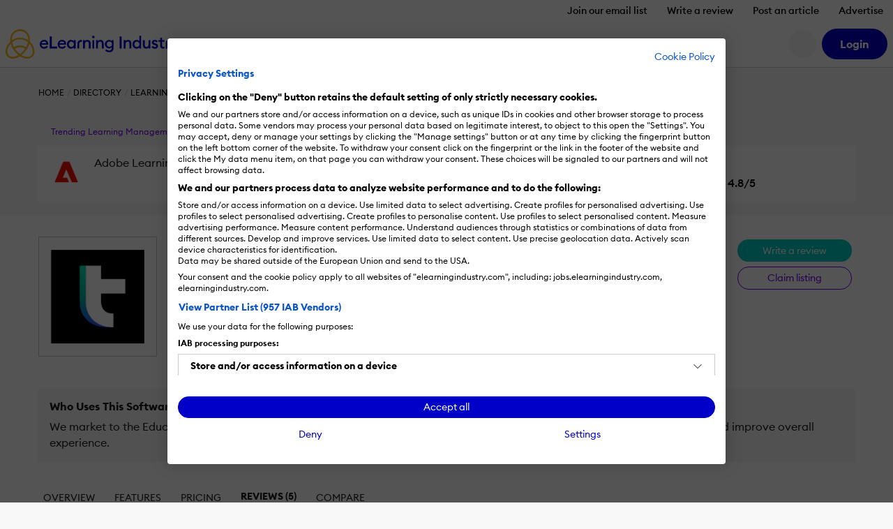

--- FILE ---
content_type: text/html; charset=UTF-8
request_url: https://elearningindustry.com/directory/elearning-software/turning/reviews
body_size: 20782
content:
<!DOCTYPE html>

<html xmlns="http://www.w3.org/1999/xhtml" xml:lang="en-US"
      lang="en-US">

<head><script>(function(w,i,g){w[g]=w[g]||[];if(typeof w[g].push=='function')w[g].push(i)})
(window,'GTM-W6GMZ2','google_tags_first_party');</script><script>(function(w,d,s,l){w[l]=w[l]||[];(function(){w[l].push(arguments);})('set', 'developer_id.dY2E1Nz', true);
		var f=d.getElementsByTagName(s)[0],
		j=d.createElement(s);j.async=true;j.src='/gtg1/';
		f.parentNode.insertBefore(j,f);
		})(window,document,'script','dataLayer');</script>

    <meta http-equiv="Content-Type" content="text/html; charset=utf-8"/>
<meta http-equiv="Content-Language" content="en-US>"/>

<meta name="Author" content="George Pappas"/>
<meta name="Owner" content="George Pappas"/>
<meta name="Publisher" content="eLearning Industry"/>
<meta name="Copyright" content="George Pappas"/>

<meta name="google-site-verification"
      content="7JEW4XCht-SdCpUyspB5voKo5OMvsmsBwCHW0HfzpQ4"/>
<meta name="norton-safeweb-site-verification"
      content="834kx5r2bjrlnn5s4zfibwmx4b34etjb-w6a44xau9lobjmordz8v051v0lt80159ol3rubeo5n6dmjetd93ghm-qbz4oywc3vkez7t--0p-ei98fd623o-ddgklrzgb"/>
<meta property="fb:pages" content="153356518080686"/>
<meta property="fb:app_id" content=""/>

<meta name="viewport" content="width=device-width, initial-scale=1, user-scalable=1"/>

<meta name="msapplication-TileColor" content="#da532c"/>
<meta name="msapplication-TileImage" content="https://elearningindustry.com/mstile-144x144.png"/>

<title>Turning Reviews 2026: Pros &amp; Cons, Ratings &amp; more</title>

<link rel="apple-touch-icon" sizes="180x180" href="https://elearningindustry.com/apple-touch-icon.png">
<link rel="icon" type="image/png" sizes="32x32" href="https://elearningindustry.com/favicon-32x32.png">
<link rel="icon" type="image/png" sizes="16x16" href="https://elearningindustry.com/favicon-16x16.png">
<link rel="manifest" href="https://elearningindustry.com/site.webmanifest">
<link rel="mask-icon" href="https://elearningindustry.com/safari-pinned-tab.svg" color="#fdb913">
<meta name="msapplication-TileColor" content="#0000c8">
<meta name="theme-color" content="#ffffff">

<link rel="alternate" type="application/rss+xml" title="eLearning Industry RSS Feed" href="https://feeds.feedburner.com/elearningindustry"/>

<link rel="preconnect" href="https://cdn.elearningindustry.com" crossorigin>
<link rel="dns-prefetch" href="//cdn.elearningindustry.com">

<meta name='robots' content='index, follow, max-image-preview:large, max-snippet:-1, max-video-preview:-1' />
	<style>img:is([sizes="auto" i], [sizes^="auto," i]) { contain-intrinsic-size: 3000px 1500px }</style>
	
	<!-- This site is optimized with the Yoast SEO Premium plugin v26.8 (Yoast SEO v26.8) - https://yoast.com/product/yoast-seo-premium-wordpress/ -->
	<meta name="description" content="Is Turning the right solution for you? Read verified Turning reviews from people in industries like yours to make a confident choice." />
	<link rel="canonical" href="https://elearningindustry.com/directory/elearning-software/turning/reviews" />
	<meta property="og:locale" content="en_US" />
	<meta property="og:type" content="article" />
	<meta property="og:title" content="Turning" />
	<meta property="og:description" content="Turning, the comprehensive audience participation platform that lets you conduct unlimited surveys for insights." />
	<meta property="og:url" content="https://elearningindustry.com/directory/elearning-software/turning" />
	<meta property="og:site_name" content="eLearning Industry" />
	<meta property="article:publisher" content="https://www.facebook.com/eLearningIndustry" />
	<meta property="article:modified_time" content="2023-08-25T07:33:48+00:00" />
	<meta property="og:image" content="https://cdn.elearningindustry.com/wp-content/uploads/2021/09/7ed93c49a691d1ee9b789b2459609f15.png" />
	<meta property="og:image:width" content="1897" />
	<meta property="og:image:height" content="872" />
	<meta property="og:image:type" content="image/jpeg" />
	<meta name="twitter:card" content="summary_large_image" />
	<meta name="twitter:image" content="https://cdn.elearningindustry.com/wp-content/uploads/2021/09/7ed93c49a691d1ee9b789b2459609f15.png" />
	<meta name="twitter:site" content="@elearnindustry" />
	<script type="application/ld+json" class="yoast-schema-graph">{"@context":"https://schema.org","@graph":[{"@type":"WebPage","@id":"https://elearningindustry.com/directory/elearning-software/turning","url":"https://elearningindustry.com/directory/elearning-software/turning","name":"Turning: Features, Price, Reviews & Rating - eLearning Industry","isPartOf":{"@id":"https://elearningindustry.com/#website"},"datePublished":"2021-09-29T08:13:29+00:00","dateModified":"2023-08-25T07:33:48+00:00","description":"Turning, the comprehensive audience participation platform that lets you conduct unlimited surveys for insights.","breadcrumb":{"@id":"https://elearningindustry.com/directory/elearning-software/turning#breadcrumb"},"inLanguage":"en-US","potentialAction":[{"@type":"ReadAction","target":["https://elearningindustry.com/directory/elearning-software/turning"]}]},{"@type":"BreadcrumbList","@id":"https://elearningindustry.com/directory/elearning-software/turning#breadcrumb","itemListElement":[{"@type":"ListItem","position":1,"name":"Home","item":"https://elearningindustry.com/"},{"@type":"ListItem","position":2,"name":"Turning"}]},{"@type":"WebSite","@id":"https://elearningindustry.com/#website","url":"https://elearningindustry.com/","name":"eLearning Industry","description":"Post your eLearning article. At eLearning Industry you will find the best collection of eLearning articles, eLearning concepts, eLearning software, and eLearning resources.","publisher":{"@id":"https://elearningindustry.com/#organization"},"potentialAction":[{"@type":"SearchAction","target":{"@type":"EntryPoint","urlTemplate":"https://elearningindustry.com/?s={search_term_string}"},"query-input":{"@type":"PropertyValueSpecification","valueRequired":true,"valueName":"search_term_string"}}],"inLanguage":"en-US"},{"@type":"Organization","@id":"https://elearningindustry.com/#organization","name":"eLearning Industry Inc","url":"https://elearningindustry.com/","logo":{"@type":"ImageObject","inLanguage":"en-US","@id":"https://elearningindustry.com/#/schema/logo/image/","url":"https://elearningindustry.com/wp-content/uploads/2020/08/eLearning_Industry_Logo.png","contentUrl":"https://elearningindustry.com/wp-content/uploads/2020/08/eLearning_Industry_Logo.png","width":1920,"height":360,"caption":"eLearning Industry Inc"},"image":{"@id":"https://elearningindustry.com/#/schema/logo/image/"},"sameAs":["https://www.facebook.com/eLearningIndustry","https://x.com/elearnindustry","https://www.linkedin.com/company/elearningindustry","https://pinterest.com/elearning_industry/","https://www.youtube.com/c/eLearningIndustry"]}]}</script>
	<!-- / Yoast SEO Premium plugin. -->


<link rel='dns-prefetch' href='//cdnjs.cloudflare.com' />
<link rel="alternate" type="application/rss+xml" title="eLearning Industry &raquo; Turning Comments Feed" href="https://elearningindustry.com/directory/elearning-software/turning/feed" />
<style>:root{--branded-graphic1: url(../images//graphic-1.svg);--branded-graphic2: url(../images//graphic-2.svg);--branded-graphic3: url(../images//graphic-3.svg);--branded-graphic4: url(../images//graphic-4.svg);--branded-bannerGraphicLargeLeft: url(../images//banner-graphic-lg-left.svg);--branded-bannerGraphicLargeRight: url(../images//banner-graphic-lg-right.svg);--branded-bannerGraphicSmall: url(../images//banner-graphic-sm.svg);--branded-color1: ;--branded-color2: ;--branded-color3: ;--branded-color4: ;--branded-color5: ;}</style>    <script>
        var SITE_URL = 'https://elearningindustry.com';
        var THEME_URL = 'https://elearningindustry.com/wp-content/themes/eli-2015';
        var AJAX_URL = 'https://elearningindustry.com/wp-admin/admin-ajax.php';
        var ELI_KEYS = {
            gaTrackingId: "UA-29888936-1",
            googleMaps: "AIzaSyCjM9aUZkjVTJq-LOY9Q-Oea988VSz71uU",
            addThis: "ra-538f42054f4e3873",
            disqus: "elearningindustry",
            twitterVia: "elearnindustry",
            challengeKey: "0x4AAAAAAB1gRb2g3fI5YaCY"
        };
        var ELI = {
            extensions: {}
        };
        var UTIL = {
            require: function (dependencies) {
                "use strict";
                var _this = this;
                dependencies.forEach(function (name) {
                    _this.load(name);
                });
            },
            load: function (src) {
                "use strict";
                var script = document.createElement('script');
                script.src = src;
                script.async = false;
                document.head.appendChild(script);
            }
        };
    </script>
    
    
    <link rel="stylesheet" href="https://cdn.elearningindustry.com/wp-content/themes/eli-2015/assets/css/directory.css?id=3e6993d94b4aea78182723cf0f1b7d45" integrity="sha512-k86waTsb/pxVrB00n2124xnXcMO1v5qScjBJ573djm4hlEU83kSpn31zZwIu6sZtbhG3TOptlSKw9aHBKcIRiA==" crossorigin="anonymous" /><link rel="stylesheet" href="https://cdn.elearningindustry.com/wp-content/themes/eli-2015/assets/css/site.css?id=20f371a50910cb0cb70f97dcc3632919" integrity="sha512-m2dbH/05X+MX5JMtcVxGkvSU4BBILCwS5X6azHxmh1rqqpExMA/e9w6JDwqrUXecqYHsY8Q7UERUKyvYXlyuWA==" crossorigin="anonymous" /><link rel="stylesheet" href="https://cdn.elearningindustry.com/wp-content/themes/eli-2015/assets/css/navigation.css"  />
    
    <script src="https://kit.fontawesome.com/428d1947fa.js" crossorigin="anonymous" data-cookiefirst-category="necessary"></script>

<script>
    (function () {
        // Reload page on cookie preferences update.
        window.addEventListener('cf_consent', () => (window.location = window.location))
        window.addEventListener('cf_services_consent', () => (window.location = window.location))

        // Inform app that cookie consent is initialized.
        window.addEventListener('cf_init', function () {
            window.dispatchEvent(new CustomEvent('ELI/extensions/theme/cookieConsent', {detail: window.CookieFirst.consent}));
        });
    })()
</script>



    <link rel="preconnect" href="https://www.googletagmanager.com">

<script>
    window['gtag_enable_tcf_support'] = true;
</script>

<script data-cookiefirst-category="necessary">
    dataLayer = [
        {"visitorRole":"guest","visitorIsCurrentContentOwner":"false","visitorHasSubmittedArticle":"false","visitorCountryCode":"US","visitorIsCustomer":false,"visitorTotalOrderValue":0,"pageId":585362,"pageType":"product_listing","pageSubtype":"","pageCategory":"learning-management-systems","pageCategories":"learning-management-systems","pageClientId":null,"event":"view","brand":"eli"}    ];

        (function (w, d, s, l, i) {
        w[l] = w[l] || [];
        w[l].push({
            'gtm.start':
                new Date().getTime(), event: 'gtm.js'
        });
        var f = d.getElementsByTagName(s)[0],
            j = d.createElement(s), dl = l != 'dataLayer' ? '&l=' + l : '';
        j.async = true;
        j.src =
            'https://www.googletagmanager.com/gtm.js?id=' + i + dl + '';
        f.parentNode.insertBefore(j, f);
    })(window, document, 'script', 'dataLayer', 'GTM-W6GMZ2');
    </script>

</head>

<body class="wp-singular product_listing-template-default single single-product_listing postid-585362 wp-theme-eli-2015 reviews-list">

<div id="wrapper">

<div id="container">
            <div class="c-navigation bg-white">
            <header class="border-bottom c-offcanvas__backdrop position-relative bg-white">
    <ul class="nav d-none d-xl-flex justify-content-end">
                    <li>
                <a class="nav-link c-header__link fs-6 fw-bold js-tracking__secNavLink pb-0"
                   aria-current="page" href="https://elearningindustry.com/newsletter-signup?itm_source=eli&amp;itm_medium=header&amp;itm_content=navbar_link&amp;itm_campaign=newsletter_signup">Join our email list</a>
            </li>
                    <li>
                <a class="nav-link c-header__link fs-6 fw-bold js-tracking__secNavLink pb-0"
                   aria-current="page" href="https://elearningindustry.com/share-your-experience-write-a-quick-review">Write a review</a>
            </li>
                    <li>
                <a class="nav-link c-header__link fs-6 fw-bold js-tracking__secNavLink pb-0"
                   aria-current="page" href="https://elearningindustry.com/post-here">Post an article</a>
            </li>
                    <li>
                <a class="nav-link c-header__link fs-6 fw-bold js-tracking__secNavLink pb-0"
                   aria-current="page" href="https://elearningindustry.com/advertise">Advertise</a>
            </li>
            </ul>

    <nav class="navbar navbar-expand-xl pt-xl-0">
        <div class="container-fluid px-2">
            <div
                class="c-header__logoWrapper d-flex d-lg-inline position-relative ps-lg-5 ps-xl-0 flex-grow-1 flex-lg-grow-0">
                <button
                    class="navbar-toggler position-absolute top-50 start-0 translate-middle-y border-0"
                    type="button"
                    data-bs-toggle="offcanvas" data-bs-target="#mobile-nav"
                    aria-controls="mobile-nav"
                    aria-expanded="false" aria-label="Open mobile navigation">
                    <i class="far fa-bars" aria-hidden="true"></i>
                </button>

                <a class="navbar-brand d-inline-block mx-auto mx-lg-0" href="https://elearningindustry.com">
                    <svg width=250 style="max-width: 335px; min-width: 170px;"
         data-name="eLearning Industry Logo" xmlns="http://www.w3.org/2000/svg"
         viewBox="0 0 335.495 56.703">
        <defs>
            <style>
                .c-header-brandColor {fill:#0000c8}
                .c-header-iconColor {fill:#fdb913}
            </style>
        </defs>
        <title>eLearning Industry</title>
        <g transform="translate(-2909.092 -2455.12)">
            <g data-name="Group 4830"
               transform="translate(2974.699 2467.527)">
                <g data-name="Group 4829">
                    <g data-name="Group 4828"
                       transform="translate(0 1.506)">
                        <g data-name="Group 4827">
                            <path
                                d="M2971.284 2471.053c4.289 0 7.89 2.848 7.89 8.118 0 .359 0 .655-.034 1.179h-12.864a4.768 4.768 0 0 0 5.042 4.452 5.145 5.145 0 0 0 4.68-2.489l2.75 1.965a8.418 8.418 0 0 1-7.463 3.8 8.209 8.209 0 0 1-8.543-8.511 8.3 8.3 0 0 1 8.542-8.514zm-4.843 6.677h9.1a4.269 4.269 0 0 0-4.386-3.633 4.614 4.614 0 0 0-4.714 3.633z"
                                class="c-header-brandColor" data-name="Path 776"
                                transform="translate(-2962.741 -2464.507)"/>
                            <path d="M2977.834 2465.955h3.829v19.575h10.637v3.666h-14.469z"
                                  class="c-header-brandColor" data-name="Path 777"
                                  transform="translate(-2958.453 -2465.955)"/>
                            <path
                                d="M2998.158 2471.053c4.289 0 7.889 2.848 7.889 8.118 0 .359 0 .655-.033 1.179h-12.864a4.767 4.767 0 0 0 5.041 4.452 5.147 5.147 0 0 0 4.681-2.489l2.749 1.965a8.418 8.418 0 0 1-7.463 3.8 8.208 8.208 0 0 1-8.543-8.511 8.3 8.3 0 0 1 8.543-8.514zm-4.844 6.677h9.1a4.27 4.27 0 0 0-4.387-3.633 4.614 4.614 0 0 0-4.712 3.633z"
                                class="c-header-brandColor" data-name="Path 778"
                                transform="translate(-2955.106 -2464.507)"/>
                            <path
                                d="M3011.427 2471.053a6.526 6.526 0 0 1 5.237 2.521v-2.194h3.6v16.367h-3.6v-2.193a6.53 6.53 0 0 1-5.237 2.521c-4.485 0-7.89-3.831-7.89-8.511s3.404-8.511 7.89-8.511zm.655 3.273c-2.913 0-4.878 2.292-4.878 5.238s1.965 5.238 4.878 5.238 4.877-2.292 4.877-5.238-1.965-5.237-4.877-5.237z"
                                class="c-header-brandColor" data-name="Path 779"
                                transform="translate(-2951.15 -2464.507)"/>
                        </g>
                    </g>
                    <path
                        d="M3027.613 2471.381h3.6v2.226a5.63 5.63 0 0 1 4.975-2.553c3.8 0 6.252 2.684 6.252 6.842v9.853h-3.6v-9.264c0-2.586-1.31-4.158-3.4-4.158-2.39 0-4.223 1.865-4.223 5.369v8.053h-3.6z"
                        class="c-header-brandColor" data-name="Path 780"
                        transform="translate(-2944.311 -2463.001)"/>
                    <path
                        d="M3043.613 2469.594a2.406 2.406 0 1 1 0-4.812 2.406 2.406 0 0 1 0 4.812zm-1.8 3.569h3.6v16.367h-3.6z"
                        class="c-header-brandColor" data-name="Path 781"
                        transform="translate(-2940.453 -2464.782)"/>
                    <path
                        d="M3047.156 2471.381h3.6v2.226a5.631 5.631 0 0 1 4.975-2.553c3.8 0 6.252 2.684 6.252 6.842v9.853h-3.6v-9.264c0-2.586-1.309-4.158-3.4-4.158-2.39 0-4.222 1.865-4.222 5.369v8.053h-3.6z"
                        class="c-header-brandColor" data-name="Path 782"
                        transform="translate(-2938.759 -2463.001)"/>
                    <path
                        d="M3068.584 2494.917a10.351 10.351 0 0 1-7.659-3.012l2.193-2.585a7.2 7.2 0 0 0 5.434 2.388 4.75 4.75 0 0 0 4.942-5.105v-1.503a6.426 6.426 0 0 1-5.238 2.553 8.31 8.31 0 0 1 0-16.6 6.4 6.4 0 0 1 5.238 2.521v-2.194h3.6v15.254c.001 5.697-3.665 8.283-8.51 8.283zm.327-10.573a5.01 5.01 0 1 0-4.877-5.009 4.8 4.8 0 0 0 4.877 5.009z"
                        class="c-header-brandColor" data-name="Path 783"
                        transform="translate(-2934.996 -2463.001)"/>
                    <path d="M3082.474 2465.955h3.829v23.245h-3.829z"
                          class="c-header-brandColor"
                          data-name="Path 784" transform="translate(-2928.724 -2464.449)"/>
                    <path
                        d="M3088.477 2471.381h3.6v2.226a5.635 5.635 0 0 1 4.976-2.553c3.8 0 6.252 2.684 6.252 6.842v9.853h-3.6v-9.264c0-2.586-1.31-4.158-3.4-4.158-2.39 0-4.224 1.865-4.224 5.369v8.053h-3.6z"
                        class="c-header-brandColor" data-name="Path 785"
                        transform="translate(-2927.02 -2463.001)"/>
                    <path
                        d="M3109.651 2472.792a6.529 6.529 0 0 1 5.238 2.521v-10.377h3.6v24.551h-3.6v-2.194a6.532 6.532 0 0 1-5.238 2.521c-4.484 0-7.889-3.831-7.889-8.511s3.405-8.511 7.889-8.511zm.655 3.273c-2.914 0-4.877 2.292-4.877 5.238s1.963 5.238 4.877 5.238 4.877-2.292 4.877-5.238-1.964-5.238-4.877-5.238z"
                        class="c-header-brandColor" data-name="Path 786"
                        transform="translate(-2923.245 -2464.739)"/>
                    <path
                        d="M3117.369 2471.308h3.6v9.2c0 2.619 1.178 4.223 3.273 4.223 2.324 0 3.993-1.866 3.993-5.369v-8.053h3.6v16.367h-3.6v-2.227a5.3 5.3 0 0 1-4.778 2.554c-3.765 0-6.089-2.717-6.089-6.907z"
                        class="c-header-brandColor" data-name="Path 787"
                        transform="translate(-2918.811 -2462.928)"/>
                    <path
                        d="M3136.86 2488.075c-2.913 0-5.4-1.145-6.58-3.47l2.652-1.9a4.224 4.224 0 0 0 3.928 2.259c1.276 0 2.356-.589 2.356-1.735 0-.948-.556-1.506-2.521-2.1l-1.441-.392c-2.847-.786-4.32-2.586-4.288-5.009.033-2.913 2.586-4.68 5.859-4.68a6.221 6.221 0 0 1 5.532 2.782l-2.488 1.9a3.718 3.718 0 0 0-3.11-1.669c-1.08 0-2.193.557-2.193 1.539 0 .785.361 1.473 1.965 1.93l1.669.492c2.88.852 4.583 2.291 4.583 4.976.002 3.146-2.552 5.077-5.923 5.077z"
                        class="c-header-brandColor" data-name="Path 788"
                        transform="translate(-2915.142 -2463.001)"/>
                    <path
                        d="M3149.643 2488.845c-3.142 0-5.6-1.734-5.6-5.433v-7.89h-3.4v-3.207h3.4v-4.55h3.6v4.55h4.681v3.207h-4.681v7.3c0 2.029.884 2.781 2.75 2.781a5.822 5.822 0 0 0 1.931-.326v3.207a8.725 8.725 0 0 1-2.681.361z"
                        class="c-header-brandColor" data-name="Path 789"
                        transform="translate(-2912.198 -2463.935)"/>
                    <path
                        d="M3162.433 2494.516l3.5-7.725-7.038-15.482h3.961l5.042 11.588 5.008-11.588h3.994l-10.508 23.208z"
                        class="c-header-brandColor" data-name="Path 790"
                        transform="translate(-2907.012 -2462.928)"/>
                    <path
                        d="M3022.766 2478.959c0-2.542 1.265-4.653 5.124-4.169v-3.416c-4.948-1-8.669 2.287-8.669 6.959v9.375h3.545z"
                        class="c-header-brandColor" data-name="Path 791"
                        transform="translate(-2946.695 -2462.961)"/>
                    <path
                        d="M3154.927 2478.947c0-2.542 1.264-4.652 5.124-4.17v-3.415c-4.949-1-8.669 2.287-8.669 6.958v9.375h3.545z"
                        class="c-header-brandColor" data-name="Path 792"
                        transform="translate(-2909.147 -2462.964)"/>
                </g>
            </g>
            <g data-name="Group 4832" transform="translate(2909.092 2455.12)">
                <path
                    d="M2935.946 2507.065l-1-.75a72.09 72.09 0 0 1-5.8-4.815c-13.111-13.112-16.1-31.455-6.67-40.889a18.88 18.88 0 0 1 13.465-5.49 18.635 18.635 0 0 1 13.464 5.49c9.433 9.434 6.441 27.777-6.67 40.889a72.167 72.167 0 0 1-5.8 4.815zm-11.112-44.1c-8.138 8.138-5.146 24.374 6.67 36.188a56.774 56.774 0 0 0 4.443 3.744 56.509 56.509 0 0 0 4.447-3.744c11.816-11.815 14.808-28.05 6.67-36.188a15.372 15.372 0 0 0-11.114-4.519 15.581 15.581 0 0 0-11.115 4.519z"
                    class="c-header-iconColor" data-name="Path 793"
                    transform="translate(-2908.135 -2455.12)"/>
                <g data-name="Group 4831" transform="translate(9.054 16.114)">
                    <path
                        d="M2952.427 2477.7a22.78 22.78 0 0 0-16.468-6.711 23.089 23.089 0 0 0-16.467 6.711l-2.348-2.348a26.879 26.879 0 0 1 37.633 0z"
                        class="c-header-iconColor" data-name="Path 794"
                        transform="translate(-2917.144 -2467.669)"/>
                    <path
                        d="M2923.578 2486.64l-2.087-2.584a21.114 21.114 0 0 1 13.233-4.676 20.878 20.878 0 0 1 12.87 4.385l-2.031 2.63a17.748 17.748 0 0 0-21.984.244z"
                        class="c-header-iconColor" data-name="Path 795"
                        transform="translate(-2915.909 -2464.341)"/>
                </g>
                <path
                    d="M2945.813 2506.685a25.767 25.767 0 0 1-15.111-5.546l2-2.657c7.576 5.693 16.363 6.536 20.894 2 5.324-5.323 3.18-16.126-4.775-24.082q-.395-.393-.8-.768l2.264-2.432c.3.277.592.56.882.851 9.252 9.251 11.394 22.163 4.775 28.781a14.017 14.017 0 0 1-10.129 3.853z"
                    class="c-header-iconColor" data-name="Path 796"
                    transform="translate(-2904.237 -2449.982)"/>
                <path
                    d="M2923.913 2506.783a13.82 13.82 0 0 1-10-3.791c-3.264-3.264-4.5-8.106-3.475-13.635a29.393 29.393 0 0 1 8.349-15.047c.573-.573 1.171-1.13 1.779-1.657l2.175 2.512c-.548.473-1.087.976-1.6 1.493a26.064 26.064 0 0 0-7.433 13.3c-.818 4.42.09 8.212 2.558 10.68 4.485 4.484 13.229 3.6 20.8-2.1l2 2.654a25.817 25.817 0 0 1-15.153 5.591z"
                    class="c-header-iconColor" data-name="Path 797"
                    transform="translate(-2910.092 -2450.139)"/>
            </g>
        </g>
    </svg>
                </a>
            </div>

            <div
                class="d-none d-lg-flex align-items-center justify-content-end order-xl-last ms-xl-4">
                
                

                
                <button
                    class="c-header__searchIcon d-none d-xl-block bg-light border-0 me-2 d-flex align-items-center justify-content-center rounded-circle fs-4"
                    data-bs-toggle="modal" data-bs-target="#search-modal"
                    aria-label="Search button">
                    <i class="fs-24 far fa-search fa-fw" aria-hidden="true"></i>
                </button>

                <user-menu cookie-name="eli_user_logged_in">
    <div class="c-userNav">
        <div class="d-none js-user-menu-logged-in">
                            <div class="dropdown">
                    <button id="user-menu-dropdown"
                            class="c-header__myAccount bg-secondary d-flex align-items-center justify-content-center rounded-circle fs-4 border-0"
                            type="button" data-bs-toggle="dropdown" aria-expanded="false"
                            aria-label="User account button">
                        <i class="fas fa-user" aria-hidden="true"></i>
                    </button>

                    <ul class="dropdown-menu dropdown-menu-end border-0 shadow"
                        aria-labelledby="user-menu-dropdown">
                                                                                <li>
                                <a class="dropdown-item"
                                   href="https://elearningindustry.com/account">Dashboard</a>
                            </li>
                                                                                <li>
                                <a class="dropdown-item"
                                   href="https://elearningindustry.com/account/portfolio">Portfolio</a>
                            </li>
                                                                                <li>
                                <a class="dropdown-item"
                                   href="https://elearningindustry.com/account/billing">Billing</a>
                            </li>
                                                                                <li>
                                <a class="dropdown-item"
                                   href="https://elearningindustry.com/account/profile">Profile</a>
                            </li>
                                                                                    <li>
                                    <hr class="dropdown-divider">
                                </li>
                                                        <li>
                                <a class="dropdown-item"
                                   href="https://elearningindustry.com/login?action=logout&amp;amp;redirect_to=https%3A%2F%2Felearningindustry.com%2Fdirectory%2Felearning-software%2Fturning%2Freviews&amp;amp;_wpnonce=e65f3d83a2">Sign Out</a>
                            </li>
                                            </ul>
                </div>
                    </div>

        <div class="d-none js-user-menu-logged-out">
            <ul class="d-flex list-unstyled mb-0">
                                    <li class="">
                        <a href="https://elearningindustry.com/login?redirect_to=https%3A%2F%2Felearningindustry.com%2Fdirectory%2Felearning-software%2Fturning%2Freviews" class="btn btn-secondary"
                           aria-current="page"><strong>Login</strong></a>
                    </li>
                            </ul>
        </div>
    </div>
</user-menu>
            </div>

            
            <div class="offcanvas offcanvas-start ms-xl-3 ms-xxl-4 me-xl-5 border-0 c-offcanvas__nav"
     tabindex="-1" id="mobile-nav" aria-label="Mobile navigation">
    <div class="offcanvas-header d-block px-3 py-2 text-center d-xl-none position-relative">
    <svg width=250 style="max-width: 335px; min-width: 170px;"
         data-name="eLearning Industry Logo" xmlns="http://www.w3.org/2000/svg"
         viewBox="0 0 335.495 56.703">
        <defs>
            <style>
                .c-header-brandColor {fill:#0000c8}
                .c-header-iconColor {fill:#fdb913}
            </style>
        </defs>
        <title>eLearning Industry</title>
        <g transform="translate(-2909.092 -2455.12)">
            <g data-name="Group 4830"
               transform="translate(2974.699 2467.527)">
                <g data-name="Group 4829">
                    <g data-name="Group 4828"
                       transform="translate(0 1.506)">
                        <g data-name="Group 4827">
                            <path
                                d="M2971.284 2471.053c4.289 0 7.89 2.848 7.89 8.118 0 .359 0 .655-.034 1.179h-12.864a4.768 4.768 0 0 0 5.042 4.452 5.145 5.145 0 0 0 4.68-2.489l2.75 1.965a8.418 8.418 0 0 1-7.463 3.8 8.209 8.209 0 0 1-8.543-8.511 8.3 8.3 0 0 1 8.542-8.514zm-4.843 6.677h9.1a4.269 4.269 0 0 0-4.386-3.633 4.614 4.614 0 0 0-4.714 3.633z"
                                class="c-header-brandColor" data-name="Path 776"
                                transform="translate(-2962.741 -2464.507)"/>
                            <path d="M2977.834 2465.955h3.829v19.575h10.637v3.666h-14.469z"
                                  class="c-header-brandColor" data-name="Path 777"
                                  transform="translate(-2958.453 -2465.955)"/>
                            <path
                                d="M2998.158 2471.053c4.289 0 7.889 2.848 7.889 8.118 0 .359 0 .655-.033 1.179h-12.864a4.767 4.767 0 0 0 5.041 4.452 5.147 5.147 0 0 0 4.681-2.489l2.749 1.965a8.418 8.418 0 0 1-7.463 3.8 8.208 8.208 0 0 1-8.543-8.511 8.3 8.3 0 0 1 8.543-8.514zm-4.844 6.677h9.1a4.27 4.27 0 0 0-4.387-3.633 4.614 4.614 0 0 0-4.712 3.633z"
                                class="c-header-brandColor" data-name="Path 778"
                                transform="translate(-2955.106 -2464.507)"/>
                            <path
                                d="M3011.427 2471.053a6.526 6.526 0 0 1 5.237 2.521v-2.194h3.6v16.367h-3.6v-2.193a6.53 6.53 0 0 1-5.237 2.521c-4.485 0-7.89-3.831-7.89-8.511s3.404-8.511 7.89-8.511zm.655 3.273c-2.913 0-4.878 2.292-4.878 5.238s1.965 5.238 4.878 5.238 4.877-2.292 4.877-5.238-1.965-5.237-4.877-5.237z"
                                class="c-header-brandColor" data-name="Path 779"
                                transform="translate(-2951.15 -2464.507)"/>
                        </g>
                    </g>
                    <path
                        d="M3027.613 2471.381h3.6v2.226a5.63 5.63 0 0 1 4.975-2.553c3.8 0 6.252 2.684 6.252 6.842v9.853h-3.6v-9.264c0-2.586-1.31-4.158-3.4-4.158-2.39 0-4.223 1.865-4.223 5.369v8.053h-3.6z"
                        class="c-header-brandColor" data-name="Path 780"
                        transform="translate(-2944.311 -2463.001)"/>
                    <path
                        d="M3043.613 2469.594a2.406 2.406 0 1 1 0-4.812 2.406 2.406 0 0 1 0 4.812zm-1.8 3.569h3.6v16.367h-3.6z"
                        class="c-header-brandColor" data-name="Path 781"
                        transform="translate(-2940.453 -2464.782)"/>
                    <path
                        d="M3047.156 2471.381h3.6v2.226a5.631 5.631 0 0 1 4.975-2.553c3.8 0 6.252 2.684 6.252 6.842v9.853h-3.6v-9.264c0-2.586-1.309-4.158-3.4-4.158-2.39 0-4.222 1.865-4.222 5.369v8.053h-3.6z"
                        class="c-header-brandColor" data-name="Path 782"
                        transform="translate(-2938.759 -2463.001)"/>
                    <path
                        d="M3068.584 2494.917a10.351 10.351 0 0 1-7.659-3.012l2.193-2.585a7.2 7.2 0 0 0 5.434 2.388 4.75 4.75 0 0 0 4.942-5.105v-1.503a6.426 6.426 0 0 1-5.238 2.553 8.31 8.31 0 0 1 0-16.6 6.4 6.4 0 0 1 5.238 2.521v-2.194h3.6v15.254c.001 5.697-3.665 8.283-8.51 8.283zm.327-10.573a5.01 5.01 0 1 0-4.877-5.009 4.8 4.8 0 0 0 4.877 5.009z"
                        class="c-header-brandColor" data-name="Path 783"
                        transform="translate(-2934.996 -2463.001)"/>
                    <path d="M3082.474 2465.955h3.829v23.245h-3.829z"
                          class="c-header-brandColor"
                          data-name="Path 784" transform="translate(-2928.724 -2464.449)"/>
                    <path
                        d="M3088.477 2471.381h3.6v2.226a5.635 5.635 0 0 1 4.976-2.553c3.8 0 6.252 2.684 6.252 6.842v9.853h-3.6v-9.264c0-2.586-1.31-4.158-3.4-4.158-2.39 0-4.224 1.865-4.224 5.369v8.053h-3.6z"
                        class="c-header-brandColor" data-name="Path 785"
                        transform="translate(-2927.02 -2463.001)"/>
                    <path
                        d="M3109.651 2472.792a6.529 6.529 0 0 1 5.238 2.521v-10.377h3.6v24.551h-3.6v-2.194a6.532 6.532 0 0 1-5.238 2.521c-4.484 0-7.889-3.831-7.889-8.511s3.405-8.511 7.889-8.511zm.655 3.273c-2.914 0-4.877 2.292-4.877 5.238s1.963 5.238 4.877 5.238 4.877-2.292 4.877-5.238-1.964-5.238-4.877-5.238z"
                        class="c-header-brandColor" data-name="Path 786"
                        transform="translate(-2923.245 -2464.739)"/>
                    <path
                        d="M3117.369 2471.308h3.6v9.2c0 2.619 1.178 4.223 3.273 4.223 2.324 0 3.993-1.866 3.993-5.369v-8.053h3.6v16.367h-3.6v-2.227a5.3 5.3 0 0 1-4.778 2.554c-3.765 0-6.089-2.717-6.089-6.907z"
                        class="c-header-brandColor" data-name="Path 787"
                        transform="translate(-2918.811 -2462.928)"/>
                    <path
                        d="M3136.86 2488.075c-2.913 0-5.4-1.145-6.58-3.47l2.652-1.9a4.224 4.224 0 0 0 3.928 2.259c1.276 0 2.356-.589 2.356-1.735 0-.948-.556-1.506-2.521-2.1l-1.441-.392c-2.847-.786-4.32-2.586-4.288-5.009.033-2.913 2.586-4.68 5.859-4.68a6.221 6.221 0 0 1 5.532 2.782l-2.488 1.9a3.718 3.718 0 0 0-3.11-1.669c-1.08 0-2.193.557-2.193 1.539 0 .785.361 1.473 1.965 1.93l1.669.492c2.88.852 4.583 2.291 4.583 4.976.002 3.146-2.552 5.077-5.923 5.077z"
                        class="c-header-brandColor" data-name="Path 788"
                        transform="translate(-2915.142 -2463.001)"/>
                    <path
                        d="M3149.643 2488.845c-3.142 0-5.6-1.734-5.6-5.433v-7.89h-3.4v-3.207h3.4v-4.55h3.6v4.55h4.681v3.207h-4.681v7.3c0 2.029.884 2.781 2.75 2.781a5.822 5.822 0 0 0 1.931-.326v3.207a8.725 8.725 0 0 1-2.681.361z"
                        class="c-header-brandColor" data-name="Path 789"
                        transform="translate(-2912.198 -2463.935)"/>
                    <path
                        d="M3162.433 2494.516l3.5-7.725-7.038-15.482h3.961l5.042 11.588 5.008-11.588h3.994l-10.508 23.208z"
                        class="c-header-brandColor" data-name="Path 790"
                        transform="translate(-2907.012 -2462.928)"/>
                    <path
                        d="M3022.766 2478.959c0-2.542 1.265-4.653 5.124-4.169v-3.416c-4.948-1-8.669 2.287-8.669 6.959v9.375h3.545z"
                        class="c-header-brandColor" data-name="Path 791"
                        transform="translate(-2946.695 -2462.961)"/>
                    <path
                        d="M3154.927 2478.947c0-2.542 1.264-4.652 5.124-4.17v-3.415c-4.949-1-8.669 2.287-8.669 6.958v9.375h3.545z"
                        class="c-header-brandColor" data-name="Path 792"
                        transform="translate(-2909.147 -2462.964)"/>
                </g>
            </g>
            <g data-name="Group 4832" transform="translate(2909.092 2455.12)">
                <path
                    d="M2935.946 2507.065l-1-.75a72.09 72.09 0 0 1-5.8-4.815c-13.111-13.112-16.1-31.455-6.67-40.889a18.88 18.88 0 0 1 13.465-5.49 18.635 18.635 0 0 1 13.464 5.49c9.433 9.434 6.441 27.777-6.67 40.889a72.167 72.167 0 0 1-5.8 4.815zm-11.112-44.1c-8.138 8.138-5.146 24.374 6.67 36.188a56.774 56.774 0 0 0 4.443 3.744 56.509 56.509 0 0 0 4.447-3.744c11.816-11.815 14.808-28.05 6.67-36.188a15.372 15.372 0 0 0-11.114-4.519 15.581 15.581 0 0 0-11.115 4.519z"
                    class="c-header-iconColor" data-name="Path 793"
                    transform="translate(-2908.135 -2455.12)"/>
                <g data-name="Group 4831" transform="translate(9.054 16.114)">
                    <path
                        d="M2952.427 2477.7a22.78 22.78 0 0 0-16.468-6.711 23.089 23.089 0 0 0-16.467 6.711l-2.348-2.348a26.879 26.879 0 0 1 37.633 0z"
                        class="c-header-iconColor" data-name="Path 794"
                        transform="translate(-2917.144 -2467.669)"/>
                    <path
                        d="M2923.578 2486.64l-2.087-2.584a21.114 21.114 0 0 1 13.233-4.676 20.878 20.878 0 0 1 12.87 4.385l-2.031 2.63a17.748 17.748 0 0 0-21.984.244z"
                        class="c-header-iconColor" data-name="Path 795"
                        transform="translate(-2915.909 -2464.341)"/>
                </g>
                <path
                    d="M2945.813 2506.685a25.767 25.767 0 0 1-15.111-5.546l2-2.657c7.576 5.693 16.363 6.536 20.894 2 5.324-5.323 3.18-16.126-4.775-24.082q-.395-.393-.8-.768l2.264-2.432c.3.277.592.56.882.851 9.252 9.251 11.394 22.163 4.775 28.781a14.017 14.017 0 0 1-10.129 3.853z"
                    class="c-header-iconColor" data-name="Path 796"
                    transform="translate(-2904.237 -2449.982)"/>
                <path
                    d="M2923.913 2506.783a13.82 13.82 0 0 1-10-3.791c-3.264-3.264-4.5-8.106-3.475-13.635a29.393 29.393 0 0 1 8.349-15.047c.573-.573 1.171-1.13 1.779-1.657l2.175 2.512c-.548.473-1.087.976-1.6 1.493a26.064 26.064 0 0 0-7.433 13.3c-.818 4.42.09 8.212 2.558 10.68 4.485 4.484 13.229 3.6 20.8-2.1l2 2.654a25.817 25.817 0 0 1-15.153 5.591z"
                    class="c-header-iconColor" data-name="Path 797"
                    transform="translate(-2910.092 -2450.139)"/>
            </g>
        </g>
    </svg>

    
    <span data-bs-dismiss="offcanvas"
          class="end-0 top-0 bottom-0 d-flex align-items-center px-3 fs-4 position-absolute"><i
            class="fal fa-times" aria-hidden="true"></i></span>
</div>

    <div class="offcanvas-body">
        
        

        <div class="c-header__nav d-flex w-100 flex-wrap flex-column flex-xl-row">
            <ul class="navbar-nav order-3 order-xl-1 me-auto gap-xl-2 gap-xxl-3 mb-0">
                                    <li class="dropdown">
                        
                        <a href="#"
                           class="nav-link c-header__link d-none d-xl-block"
                           aria-current="page" data-bs-toggle="dropdown"
                           data-bs-auto-close="outside"
                           aria-expanded="true"
                           is="dropdown-backdrop"><strong>Resources</strong></a>

                        
                        <a href="#" id="menu-link-mobile-0"
                           class="nav-link link-dark position-relative d-xl-none"
                           aria-current="page"
                           data-bs-toggle="offcanvas"
                           data-bs-target="#panel-mobile-0"
                           aria-controls="panel-mobile-0" aria-expanded="false"
                           aria-label="Resources"><strong
                                class="w-100 pe-3">Resources</strong><i
                                class="far fa-angle-right position-absolute end-0 top-50 translate-middle-y"
                                aria-hidden="true"></i></a>

                        
                        <div
    class="pe-none bg-transparent dropdown-menu c-header__dropdown fs-4 shadow-none overflow-hidden p-0 border-0 c-header__dropdown--start"
    data-bs-popper="none">
    <div class="c-header__dropdownContainer container pe-auto shadow g-0 bg-white overflow-hidden">
        <div class="row g-0 w-100">
    <div class="col-12 col-xl">
        <ul class="list-unstyled d-flex flex-column h-100 p-4" style="min-height: 200px;">
                    <li class="mb-2 ">
                            <a href="https://elearningindustry.com/articles"
                   class="link-dark js-tracking__mainNavLink ">
                    Articles
                                    </a>
                    </li>
                    <li class="mb-2 ">
                            <a href="https://elearningindustry.com/free-ebooks"
                   class="link-dark js-tracking__mainNavLink ">
                    eBooks
                                    </a>
                    </li>
                    <li class="mb-2 ">
                            <a href="https://elearningindustry.com/webinars"
                   class="link-dark js-tracking__mainNavLink ">
                    Webinars
                                    </a>
                    </li>
                    <li class="mb-2 ">
                            <a href="https://elearningindustry.com/press-releases"
                   class="link-dark js-tracking__mainNavLink ">
                    Press Releases
                                    </a>
                    </li>
                    <li class="mb-2 ">
                            <a href="https://elearningindustry.com/elearning-events"
                   class="link-dark js-tracking__mainNavLink ">
                    Events
                                    </a>
                    </li>
                    <li class=" ">
                            <a href="https://elearningindustry.com/jobs"
                   class="link-dark js-tracking__mainNavLink ">
                    Job openings
                                    </a>
                    </li>
    
    
</ul>
    </div>

            <div class="col-auto">
            <div class="p-4 py-5 h-100 c-slot__bgImg c-slot__bgImg--orange h-100">
    <div class="pt-2">
        <h3 class="h5 mb-3 fw-bolder text-white">Publish your article with us and reach a large community of eLearning professionals</h3>
        <a href="https://elearningindustry.com/post-here"
           class="btn btn-secondary js-tracking__mainNavSlotLink">See more</a>
    </div>
</div>
        </div>
    </div>
    </div>
</div>
                    </li>
                                    <li class="dropdown">
                        
                        <a href="#"
                           class="nav-link c-header__link d-none d-xl-block"
                           aria-current="page" data-bs-toggle="dropdown"
                           data-bs-auto-close="outside"
                           aria-expanded="true"
                           is="dropdown-backdrop"><strong>Software &amp; Services</strong></a>

                        
                        <a href="#" id="menu-link-mobile-1"
                           class="nav-link link-dark position-relative d-xl-none"
                           aria-current="page"
                           data-bs-toggle="offcanvas"
                           data-bs-target="#panel-mobile-1"
                           aria-controls="panel-mobile-1" aria-expanded="false"
                           aria-label="Software &amp; Services"><strong
                                class="w-100 pe-3">Software &amp; Services</strong><i
                                class="far fa-angle-right position-absolute end-0 top-50 translate-middle-y"
                                aria-hidden="true"></i></a>

                        
                        <div
    class="pe-none bg-transparent dropdown-menu c-header__dropdown fs-4 shadow-none overflow-hidden p-0 border-0 c-header__dropdown--start c-header__dropdownDirectory"
    data-bs-popper="none">
    <div class="c-header__dropdownContainer container pe-auto shadow g-0 bg-white overflow-hidden">
        <div class="row g-0 w-100">
    <div class="col-12 col-xl">
        <ul class="list-unstyled d-flex justify-content-between h-100 p-4">
                                                                                                                                    <li class="h-100 w-50 me-5">
                                                    <div
                                                        class="fw-bold lh-1 mb-4">eLearning Categories</div>
                                                    <ul class="list-unstyled d-flex flex-column" style="min-height: 480px;">
                    <li class="mb-2 ">
                            <a href="https://elearningindustry.com/directory/software-categories/learning-management-systems"
                   class="link-dark js-tracking__mainNavLink ">
                    Learning Management Systems (LMS)
                                    </a>
                    </li>
                    <li class="mb-2 ">
                            <a href="https://elearningindustry.com/directory/software-categories/elearning-authoring-tools"
                   class="link-dark js-tracking__mainNavLink ">
                    eLearning Authoring Tools
                                    </a>
                    </li>
                    <li class="mb-2 ">
                            <a href="https://elearningindustry.com/directory/business-categories/elearning-content-providers"
                   class="link-dark js-tracking__mainNavLink ">
                    eLearning Content Providers
                                    </a>
                    </li>
                    <li class="mb-2 ">
                            <a href="https://elearningindustry.com/directory/software-categories/ai-tools"
                   class="link-dark js-tracking__mainNavLink ">
                    AI Tools
                                    </a>
                    </li>
                    <li class="mb-2 ">
                            <a href="https://elearningindustry.com/directory/business-categories/elearning-courses-marketplace"
                   class="link-dark js-tracking__mainNavLink ">
                    eLearning Course Marketplaces
                                    </a>
                    </li>
                    <li class="mb-2 ">
                            <a href="https://elearningindustry.com/directory/business-categories/online-language-providers"
                   class="link-dark js-tracking__mainNavLink ">
                    Online Language Providers
                                    </a>
                    </li>
                    <li class="mb-2 ">
                            <a href="https://elearningindustry.com/directory/business-categories/elearning-voice-actors"
                   class="link-dark js-tracking__mainNavLink ">
                    eLearning Voice Actors
                                    </a>
                    </li>
                    <li class="mb-2 ">
                            <a href="https://elearningindustry.com/directory/business-categories/elearning-translations-providers"
                   class="link-dark js-tracking__mainNavLink ">
                    eLearning Translation Providers
                                    </a>
                    </li>
                    <li class="mb-2 ">
                            <a href="https://elearningindustry.com/directory/software-categories/web-conferencing-software"
                   class="link-dark js-tracking__mainNavLink ">
                    Web Conferencing Software
                                    </a>
                    </li>
                    <li class="mb-2 ">
                            <a href="https://elearningindustry.com/directory/software-categories/project-management-software"
                   class="link-dark js-tracking__mainNavLink ">
                    Project Management Software
                                    </a>
                    </li>
                    <li class="mb-2 ">
                            <a href="https://elearningindustry.com/advertise/products/ppc-lms-learning-management-system?itm_source=eli&amp;itm_medium=header&amp;itm_content=navbar_link&amp;itm_campaign=free_dir_listing"
                   class="link-dark js-tracking__mainNavLink fw-bold">
                    Get Listed
                                            <i class="far fa-arrow-right ml-1" aria-hidden="true"></i>
                                    </a>
                    </li>
                                        <li class="mb-2 mt-auto">
                            <div class="d-block">
                    <small class="d-block text-muted mb-n1"></small>
                    <a href="https://www.talentlms.com/register-eldir/aff:el-ads2" target="_blank" rel="noopener "
                       class="link-dark d-inline-block js-tracking__mainNavLink">Forever Free LMS</a>
                    <i class="far fa-external-link ml-1 small"
                       aria-hidden="true"></i>
                </div>
                    </li>
                                        <li class=" ">
                            <div class="d-block">
                    <small class="d-block text-muted mb-n1"></small>
                    <a href="https://www.ispringsolutions.com/ispring-suite?ref=elearningindustry_eli-ispring-suite-site-link&amp;utm_source=elearningindustry&amp;utm_medium=partner&amp;utm_campaign=eli-ispring-suite-site-link" target="_blank" rel="noopener "
                       class="link-dark d-inline-block js-tracking__mainNavLink">PPT-to-SCORM authoring tool</a>
                    <i class="far fa-external-link ml-1 small"
                       aria-hidden="true"></i>
                </div>
                    </li>
    
    
</ul>
                                                </li>
                                                                                                                                                                                <li class="h-100 w-50 ">
                                                    <div
                                                        class="fw-bold lh-1 mb-4">HR Categories</div>
                                                    <ul class="list-unstyled d-flex flex-column" style="min-height: 480px;">
                    <li class="mb-2 ">
                            <a href="https://elearningindustry.com/directory/software-categories/applicant-tracking-systems"
                   class="link-dark js-tracking__mainNavLink ">
                    Applicant Tracking Systems
                                    </a>
                    </li>
                    <li class="mb-2 ">
                            <a href="https://elearningindustry.com/directory/software-categories/employee-engagement-software"
                   class="link-dark js-tracking__mainNavLink ">
                    Employee Engagement Software
                                    </a>
                    </li>
                    <li class="mb-2 ">
                            <a href="https://elearningindustry.com/directory/software-categories/onboarding-software"
                   class="link-dark js-tracking__mainNavLink ">
                    Employee Onboarding Software
                                    </a>
                    </li>
                    <li class="mb-2 ">
                            <a href="https://elearningindustry.com/directory/software-categories/employee-recognition-software"
                   class="link-dark js-tracking__mainNavLink ">
                    Employee Recognition Software
                                    </a>
                    </li>
                    <li class="mb-2 ">
                            <a href="https://elearningindustry.com/directory/software-categories/employee-scheduling-software"
                   class="link-dark js-tracking__mainNavLink ">
                    Employee Scheduling Software
                                    </a>
                    </li>
                    <li class="mb-2 ">
                            <a href="https://elearningindustry.com/directory/software-categories/payroll-software"
                   class="link-dark js-tracking__mainNavLink ">
                    Payroll Software
                                    </a>
                    </li>
                    <li class="mb-2 ">
                            <a href="https://elearningindustry.com/directory/software-categories/recruiting-software"
                   class="link-dark js-tracking__mainNavLink ">
                    Recruiting Software
                                    </a>
                    </li>
                    <li class="mb-2 ">
                            <a href="https://elearningindustry.com/directory/software-categories/time-tracking-software"
                   class="link-dark js-tracking__mainNavLink ">
                    Time Tracking Software
                                    </a>
                    </li>
                    <li class="mb-2 ">
                            <a href="https://elearningindustry.com/directory/software-categories/workforce-management-software"
                   class="link-dark js-tracking__mainNavLink ">
                    Workforce Management Software
                                    </a>
                    </li>
                    <li class=" ">
                            <a href="https://elearningindustry.com/top-hr-companies-registration"
                   class="link-dark js-tracking__mainNavLink fw-bold">
                    Get Listed
                                            <i class="far fa-arrow-right ml-1" aria-hidden="true"></i>
                                    </a>
                    </li>
    
    <li class="mt-4 py-3">
                                                                <div>
        <span style="font-size: 16px;">By</span>
        <img src="https://cdn.elearningindustry.com/wp-content/uploads/2023/11/logo-icon-grey-green.svg" alt="Branding Icon 2" class="c-customBranded__byBrandLogo"
             style="max-width: 100px;">
    </div>
                                                            </li>
</ul>
                                                </li>
                                                                                                                        </ul>
    </div>

            <div class="col-auto">
            <div class="p-4 py-5 h-100 c-slot__bgImg c-slot__bgImg--green h-100">
    <div class="pt-2">
        <h3 class="h5 mb-3 fw-bolder text-white">Get listed and reach buyers at the right time</h3>
        <a href="https://elearningindustry.com/advertise/products/ppc-lms-learning-management-system"
           class="btn btn-primary js-tracking__mainNavSlotLink">Join our Directories</a>
    </div>
</div>
        </div>
    </div>
    </div>
</div>
                    </li>
                                    <li class="dropdown">
                        
                        <a href="#"
                           class="nav-link c-header__link d-none d-xl-block"
                           aria-current="page" data-bs-toggle="dropdown"
                           data-bs-auto-close="outside"
                           aria-expanded="true"
                           is="dropdown-backdrop"><strong>Top Lists &amp; Awards</strong></a>

                        
                        <a href="#" id="menu-link-mobile-2"
                           class="nav-link link-dark position-relative d-xl-none"
                           aria-current="page"
                           data-bs-toggle="offcanvas"
                           data-bs-target="#panel-mobile-2"
                           aria-controls="panel-mobile-2" aria-expanded="false"
                           aria-label="Top Lists &amp; Awards"><strong
                                class="w-100 pe-3">Top Lists &amp; Awards</strong><i
                                class="far fa-angle-right position-absolute end-0 top-50 translate-middle-y"
                                aria-hidden="true"></i></a>

                        
                        <div
    class="pe-none bg-transparent dropdown-menu c-header__dropdown fs-4 shadow-none overflow-hidden p-0 border-0 c-header__dropdown--start c-header__dropdownToplists"
    data-bs-popper="none">
    <div class="c-header__dropdownContainer container pe-auto shadow g-0 bg-white overflow-hidden">
        <div class="row g-0 w-100">
    <div class="col-12 col-xl">
        <div class="d-flex">
    <div class="p-4 bg-light">
        <ul class="text-nowrap nav-fill nav nav-pills d-flex flex-column h-100" role="tablist">
                                                <li class="nav-item border border-1 flex-grow-0 ">
                        <button
                            class="px-3 d-inline-flex align-items-center nav-pill nav-link text-left  active "
                            data-toggle="pill" data-target="#pills-922585" type="button"
                            role="tab" aria-controls="pills-922585"
                            aria-selected="true">
                            LMS Top Lists<i
                                class="ms-auto ps-2 ml-auto pl-2 fa-solid fa-angle-right"></i>
                        </button>
                    </li>
                                                                <li class="nav-item border border-1 flex-grow-0  mt-2 ">
                        <button
                            class="px-3 d-inline-flex align-items-center nav-pill nav-link text-left "
                            data-toggle="pill" data-target="#pills-922586" type="button"
                            role="tab" aria-controls="pills-922586"
                            aria-selected="false">
                            Content Provider Top Lists<i
                                class="ms-auto ps-2 ml-auto pl-2 fa-solid fa-angle-right"></i>
                        </button>
                    </li>
                                                                <li class="nav-item border border-1 flex-grow-0  mt-2 ">
                        <button
                            class="px-3 d-inline-flex align-items-center nav-pill nav-link text-left "
                            data-toggle="pill" data-target="#pills-923401" type="button"
                            role="tab" aria-controls="pills-923401"
                            aria-selected="false">
                            Authoring Tools Top Lists<i
                                class="ms-auto ps-2 ml-auto pl-2 fa-solid fa-angle-right"></i>
                        </button>
                    </li>
                                                                <li class="nav-item border border-1 flex-grow-0  mt-2 ">
                        <button
                            class="px-3 d-inline-flex align-items-center nav-pill nav-link text-left "
                            data-toggle="pill" data-target="#pills-932666" type="button"
                            role="tab" aria-controls="pills-932666"
                            aria-selected="false">
                            AI Excellence Awards<i
                                class="ms-auto ps-2 ml-auto pl-2 fa-solid fa-angle-right"></i>
                        </button>
                    </li>
                                                                <li class="nav-item border border-1 flex-grow-0  mt-2 ">
                        <button
                            class="px-3 d-inline-flex align-items-center nav-pill nav-link text-left "
                            data-toggle="pill" data-target="#pills-924880" type="button"
                            role="tab" aria-controls="pills-924880"
                            aria-selected="false">
                            All Top Lists<i
                                class="ms-auto ps-2 ml-auto pl-2 fa-solid fa-angle-right"></i>
                        </button>
                    </li>
                                    </ul>
    </div>

    <div class="tab-content p-4" id="pills-tabContent">
                                    <div class="tab-pane  show active "
                     id="pills-922585" role="tabpanel"
                     aria-labelledby="pills-922585-tab">
                    <div class="fw-bold mb-0">LMS Top Lists</div>
                    <ul class="list-unstyled d-flex flex-column mt-4">
                    <li class="mb-2 ">
                            <a href="https://elearningindustry.com/the-best-learning-management-systems-top-list"
                   class="link-dark js-tracking__mainNavLink ">
                    Best LMSs
                                    </a>
                    </li>
                    <li class="mb-2 ">
                            <a href="https://elearningindustry.com/best-ai-tools-for-training-and-education-top-lms-platforms"
                   class="link-dark js-tracking__mainNavLink ">
                    AI Tools
                                    </a>
                    </li>
                    <li class="mb-2 ">
                            <a href="https://elearningindustry.com/top-lms-tools-measure-roi-for-training"
                   class="link-dark js-tracking__mainNavLink ">
                    Measure ROI for Training
                                    </a>
                    </li>
                    <li class=" ">
                            <a href="https://elearningindustry.com/subjects/top-lists/lms-top-lists"
                   class="link-dark js-tracking__mainNavLink fw-bold">
                    See all LMS Top Lists
                                            <i class="far fa-arrow-right ml-1" aria-hidden="true"></i>
                                    </a>
                    </li>
    
    
</ul>
                </div>
                                                <div class="tab-pane "
                     id="pills-922586" role="tabpanel"
                     aria-labelledby="pills-922586-tab">
                    <div class="fw-bold mb-0">Content Provider Top Lists</div>
                    <ul class="list-unstyled d-flex flex-column mt-4">
                    <li class="mb-2 ">
                            <a href="https://elearningindustry.com/top-elearning-content-development-companies"
                   class="link-dark js-tracking__mainNavLink ">
                    Top Content Providers
                                    </a>
                    </li>
                    <li class="mb-2 ">
                            <a href="https://elearningindustry.com/top-custom-elearning-content-providers-and-corporate-training-solutions"
                   class="link-dark js-tracking__mainNavLink ">
                    Corporate Training
                                    </a>
                    </li>
                    <li class="mb-2 ">
                            <a href="https://elearningindustry.com/top-ai-tools-ai-experts-content-providers-list"
                   class="link-dark js-tracking__mainNavLink ">
                    AI Tools
                                    </a>
                    </li>
                    <li class=" ">
                            <a href="https://elearningindustry.com/subjects/top-lists/content-provider-top-lists"
                   class="link-dark js-tracking__mainNavLink fw-bold">
                    See all Content Provider Top Lists
                                            <i class="far fa-arrow-right ml-1" aria-hidden="true"></i>
                                    </a>
                    </li>
    
    
</ul>
                </div>
                                                <div class="tab-pane "
                     id="pills-923401" role="tabpanel"
                     aria-labelledby="pills-923401-tab">
                    <div class="fw-bold mb-0">Authoring Tools Top Lists</div>
                    <ul class="list-unstyled d-flex flex-column mt-4">
                    <li class="mb-2 ">
                            <a href="https://elearningindustry.com/best-elearning-authoring-tools-and-course-creation-software"
                   class="link-dark js-tracking__mainNavLink ">
                    Top-Notch Training Content
                                    </a>
                    </li>
                    <li class=" ">
                            <a href="https://elearningindustry.com/subjects/top-lists/authoring-tools-top-lists"
                   class="link-dark js-tracking__mainNavLink fw-bold">
                    See all Authoring Tools Top Lists
                                            <i class="far fa-arrow-right ml-1" aria-hidden="true"></i>
                                    </a>
                    </li>
    
    
</ul>
                </div>
                                                <div class="tab-pane "
                     id="pills-932666" role="tabpanel"
                     aria-labelledby="pills-932666-tab">
                    <div class="fw-bold mb-0">AI Excellence Awards</div>
                    <ul class="list-unstyled d-flex flex-column mt-4">
                    <li class="mb-2 ">
                            <a href="https://elearningindustry.com/ai-excellence-awards-leading-ai-innovation-for-learning-and-skills-development"
                   class="link-dark js-tracking__mainNavLink ">
                    Learning &amp; Skills Development
                                    </a>
                    </li>
                    <li class="mb-2 ">
                            <a href="https://elearningindustry.com/ai-excellence-awards-most-effective-implementation-of-ai-for-talent-development-management"
                   class="link-dark js-tracking__mainNavLink ">
                    Talent Development &amp; Management
                                    </a>
                    </li>
                    <li class=" ">
                            <a href="https://elearningindustry.com/subjects/top-lists/ai-excellence-awards"
                   class="link-dark js-tracking__mainNavLink fw-bold">
                    See all AI Excellence Awards
                                            <i class="far fa-arrow-right ml-1" aria-hidden="true"></i>
                                    </a>
                    </li>
    
    
</ul>
                </div>
                                                <div class="tab-pane "
                     id="pills-924880" role="tabpanel"
                     aria-labelledby="pills-924880-tab">
                    <div class="fw-bold mb-0">All Top Lists</div>
                    <ul class="list-unstyled d-flex flex-column mt-4">
                    <li class=" ">
                            <a href="https://elearningindustry.com/subjects/top-lists"
                   class="link-dark js-tracking__mainNavLink fw-bold">
                    See all Top Lists
                                            <i class="far fa-arrow-right ml-1" aria-hidden="true"></i>
                                    </a>
                    </li>
    
    
</ul>
                </div>
                        </div>
</div>
    </div>

            <div class="col-auto">
            <div class="p-4 py-5 h-100 c-slot__bgImg c-slot__bgImg--green h-100">
    <div class="pt-2">
        <h3 class="h5 mb-3 fw-bolder text-white">Get listed and reach buyers at the right time</h3>
        <a href="https://elearningindustry.com/advertise/categories/top-lists-apply"
           class="btn btn-primary js-tracking__mainNavSlotLink">Feature in our Top Lists</a>
    </div>
</div>
        </div>
    </div>
    </div>
</div>
                    </li>
                            </ul>

                            <ul class="d-block d-xl-none navbar-nav order-4 pt-2 my-3 border-top order-xl-1">
                                            <li>
                            <a href="https://elearningindustry.com/newsletter-signup?itm_source=eli&amp;itm_medium=header&amp;itm_content=navbar_link&amp;itm_campaign=newsletter_signup"
                               class="nav-link link-dark "
                               aria-current="page">
                                <strong class="fw-bold">Join our email list</strong></a>
                        </li>
                                            <li>
                            <a href="https://elearningindustry.com/share-your-experience-write-a-quick-review"
                               class="nav-link link-dark "
                               aria-current="page">
                                <strong class="fw-bold">Write a review</strong></a>
                        </li>
                                            <li>
                            <a href="https://elearningindustry.com/post-here"
                               class="nav-link link-dark "
                               aria-current="page">
                                <strong class="fw-bold">Post an article</strong></a>
                        </li>
                                            <li>
                            <a href="https://elearningindustry.com/advertise"
                               class="nav-link link-dark pb-0"
                               aria-current="page">
                                <strong class="fw-bold">Advertise</strong></a>
                        </li>
                                    </ul>
            
            <div class="d-flex d-lg-none align-items-center order-5">
                
                

                
                <button
                    class="c-header__searchIcon d-none d-xl-block bg-light border-0 me-2 d-flex align-items-center justify-content-center rounded-circle fs-4"
                    data-bs-toggle="modal" data-bs-target="#search-modal"
                    aria-label="Search button">
                    <i class="fs-24 far fa-search fa-fw" aria-hidden="true"></i>
                </button>

                <user-menu cookie-name="eli_user_logged_in">
    <div class="c-userNav">
        <div class="d-none js-user-menu-logged-in">
                            <a href="https://elearningindustry.com/account"
                   class="c-header__myAccount bg-secondary d-flex d-lg-none align-items-center justify-content-center rounded-circle fs-4"
                   aria-label="My account"><i class="fas fa-user" aria-hidden="true"></i></a>
                    </div>

        <div class="d-none js-user-menu-logged-out">
            <ul class="d-flex list-unstyled mb-0">
                                    <li class="">
                        <a href="https://elearningindustry.com/login?redirect_to=https%3A%2F%2Felearningindustry.com%2Fdirectory%2Felearning-software%2Fturning%2Freviews" class="btn btn-secondary"
                           aria-current="page"><strong>Login</strong></a>
                    </li>
                            </ul>
        </div>
    </div>
</user-menu>
            </div>
        </div>
    </div>
</div>

            
            <div class="col-12 d-xl-none">
            <div class="offcanvas offcanvas-start border-0 c-offcanvas__nav c-offcanvas--secondLevel"
             tabindex="-1"
             id="panel-mobile-0" aria-labelledby="menu-link-mobile-0">
            <div class="offcanvas-header d-block px-3 py-2 text-center d-xl-none position-relative">
    <svg width=250 style="max-width: 335px; min-width: 170px;"
         data-name="eLearning Industry Logo" xmlns="http://www.w3.org/2000/svg"
         viewBox="0 0 335.495 56.703">
        <defs>
            <style>
                .c-header-brandColor {fill:#0000c8}
                .c-header-iconColor {fill:#fdb913}
            </style>
        </defs>
        <title>eLearning Industry</title>
        <g transform="translate(-2909.092 -2455.12)">
            <g data-name="Group 4830"
               transform="translate(2974.699 2467.527)">
                <g data-name="Group 4829">
                    <g data-name="Group 4828"
                       transform="translate(0 1.506)">
                        <g data-name="Group 4827">
                            <path
                                d="M2971.284 2471.053c4.289 0 7.89 2.848 7.89 8.118 0 .359 0 .655-.034 1.179h-12.864a4.768 4.768 0 0 0 5.042 4.452 5.145 5.145 0 0 0 4.68-2.489l2.75 1.965a8.418 8.418 0 0 1-7.463 3.8 8.209 8.209 0 0 1-8.543-8.511 8.3 8.3 0 0 1 8.542-8.514zm-4.843 6.677h9.1a4.269 4.269 0 0 0-4.386-3.633 4.614 4.614 0 0 0-4.714 3.633z"
                                class="c-header-brandColor" data-name="Path 776"
                                transform="translate(-2962.741 -2464.507)"/>
                            <path d="M2977.834 2465.955h3.829v19.575h10.637v3.666h-14.469z"
                                  class="c-header-brandColor" data-name="Path 777"
                                  transform="translate(-2958.453 -2465.955)"/>
                            <path
                                d="M2998.158 2471.053c4.289 0 7.889 2.848 7.889 8.118 0 .359 0 .655-.033 1.179h-12.864a4.767 4.767 0 0 0 5.041 4.452 5.147 5.147 0 0 0 4.681-2.489l2.749 1.965a8.418 8.418 0 0 1-7.463 3.8 8.208 8.208 0 0 1-8.543-8.511 8.3 8.3 0 0 1 8.543-8.514zm-4.844 6.677h9.1a4.27 4.27 0 0 0-4.387-3.633 4.614 4.614 0 0 0-4.712 3.633z"
                                class="c-header-brandColor" data-name="Path 778"
                                transform="translate(-2955.106 -2464.507)"/>
                            <path
                                d="M3011.427 2471.053a6.526 6.526 0 0 1 5.237 2.521v-2.194h3.6v16.367h-3.6v-2.193a6.53 6.53 0 0 1-5.237 2.521c-4.485 0-7.89-3.831-7.89-8.511s3.404-8.511 7.89-8.511zm.655 3.273c-2.913 0-4.878 2.292-4.878 5.238s1.965 5.238 4.878 5.238 4.877-2.292 4.877-5.238-1.965-5.237-4.877-5.237z"
                                class="c-header-brandColor" data-name="Path 779"
                                transform="translate(-2951.15 -2464.507)"/>
                        </g>
                    </g>
                    <path
                        d="M3027.613 2471.381h3.6v2.226a5.63 5.63 0 0 1 4.975-2.553c3.8 0 6.252 2.684 6.252 6.842v9.853h-3.6v-9.264c0-2.586-1.31-4.158-3.4-4.158-2.39 0-4.223 1.865-4.223 5.369v8.053h-3.6z"
                        class="c-header-brandColor" data-name="Path 780"
                        transform="translate(-2944.311 -2463.001)"/>
                    <path
                        d="M3043.613 2469.594a2.406 2.406 0 1 1 0-4.812 2.406 2.406 0 0 1 0 4.812zm-1.8 3.569h3.6v16.367h-3.6z"
                        class="c-header-brandColor" data-name="Path 781"
                        transform="translate(-2940.453 -2464.782)"/>
                    <path
                        d="M3047.156 2471.381h3.6v2.226a5.631 5.631 0 0 1 4.975-2.553c3.8 0 6.252 2.684 6.252 6.842v9.853h-3.6v-9.264c0-2.586-1.309-4.158-3.4-4.158-2.39 0-4.222 1.865-4.222 5.369v8.053h-3.6z"
                        class="c-header-brandColor" data-name="Path 782"
                        transform="translate(-2938.759 -2463.001)"/>
                    <path
                        d="M3068.584 2494.917a10.351 10.351 0 0 1-7.659-3.012l2.193-2.585a7.2 7.2 0 0 0 5.434 2.388 4.75 4.75 0 0 0 4.942-5.105v-1.503a6.426 6.426 0 0 1-5.238 2.553 8.31 8.31 0 0 1 0-16.6 6.4 6.4 0 0 1 5.238 2.521v-2.194h3.6v15.254c.001 5.697-3.665 8.283-8.51 8.283zm.327-10.573a5.01 5.01 0 1 0-4.877-5.009 4.8 4.8 0 0 0 4.877 5.009z"
                        class="c-header-brandColor" data-name="Path 783"
                        transform="translate(-2934.996 -2463.001)"/>
                    <path d="M3082.474 2465.955h3.829v23.245h-3.829z"
                          class="c-header-brandColor"
                          data-name="Path 784" transform="translate(-2928.724 -2464.449)"/>
                    <path
                        d="M3088.477 2471.381h3.6v2.226a5.635 5.635 0 0 1 4.976-2.553c3.8 0 6.252 2.684 6.252 6.842v9.853h-3.6v-9.264c0-2.586-1.31-4.158-3.4-4.158-2.39 0-4.224 1.865-4.224 5.369v8.053h-3.6z"
                        class="c-header-brandColor" data-name="Path 785"
                        transform="translate(-2927.02 -2463.001)"/>
                    <path
                        d="M3109.651 2472.792a6.529 6.529 0 0 1 5.238 2.521v-10.377h3.6v24.551h-3.6v-2.194a6.532 6.532 0 0 1-5.238 2.521c-4.484 0-7.889-3.831-7.889-8.511s3.405-8.511 7.889-8.511zm.655 3.273c-2.914 0-4.877 2.292-4.877 5.238s1.963 5.238 4.877 5.238 4.877-2.292 4.877-5.238-1.964-5.238-4.877-5.238z"
                        class="c-header-brandColor" data-name="Path 786"
                        transform="translate(-2923.245 -2464.739)"/>
                    <path
                        d="M3117.369 2471.308h3.6v9.2c0 2.619 1.178 4.223 3.273 4.223 2.324 0 3.993-1.866 3.993-5.369v-8.053h3.6v16.367h-3.6v-2.227a5.3 5.3 0 0 1-4.778 2.554c-3.765 0-6.089-2.717-6.089-6.907z"
                        class="c-header-brandColor" data-name="Path 787"
                        transform="translate(-2918.811 -2462.928)"/>
                    <path
                        d="M3136.86 2488.075c-2.913 0-5.4-1.145-6.58-3.47l2.652-1.9a4.224 4.224 0 0 0 3.928 2.259c1.276 0 2.356-.589 2.356-1.735 0-.948-.556-1.506-2.521-2.1l-1.441-.392c-2.847-.786-4.32-2.586-4.288-5.009.033-2.913 2.586-4.68 5.859-4.68a6.221 6.221 0 0 1 5.532 2.782l-2.488 1.9a3.718 3.718 0 0 0-3.11-1.669c-1.08 0-2.193.557-2.193 1.539 0 .785.361 1.473 1.965 1.93l1.669.492c2.88.852 4.583 2.291 4.583 4.976.002 3.146-2.552 5.077-5.923 5.077z"
                        class="c-header-brandColor" data-name="Path 788"
                        transform="translate(-2915.142 -2463.001)"/>
                    <path
                        d="M3149.643 2488.845c-3.142 0-5.6-1.734-5.6-5.433v-7.89h-3.4v-3.207h3.4v-4.55h3.6v4.55h4.681v3.207h-4.681v7.3c0 2.029.884 2.781 2.75 2.781a5.822 5.822 0 0 0 1.931-.326v3.207a8.725 8.725 0 0 1-2.681.361z"
                        class="c-header-brandColor" data-name="Path 789"
                        transform="translate(-2912.198 -2463.935)"/>
                    <path
                        d="M3162.433 2494.516l3.5-7.725-7.038-15.482h3.961l5.042 11.588 5.008-11.588h3.994l-10.508 23.208z"
                        class="c-header-brandColor" data-name="Path 790"
                        transform="translate(-2907.012 -2462.928)"/>
                    <path
                        d="M3022.766 2478.959c0-2.542 1.265-4.653 5.124-4.169v-3.416c-4.948-1-8.669 2.287-8.669 6.959v9.375h3.545z"
                        class="c-header-brandColor" data-name="Path 791"
                        transform="translate(-2946.695 -2462.961)"/>
                    <path
                        d="M3154.927 2478.947c0-2.542 1.264-4.652 5.124-4.17v-3.415c-4.949-1-8.669 2.287-8.669 6.958v9.375h3.545z"
                        class="c-header-brandColor" data-name="Path 792"
                        transform="translate(-2909.147 -2462.964)"/>
                </g>
            </g>
            <g data-name="Group 4832" transform="translate(2909.092 2455.12)">
                <path
                    d="M2935.946 2507.065l-1-.75a72.09 72.09 0 0 1-5.8-4.815c-13.111-13.112-16.1-31.455-6.67-40.889a18.88 18.88 0 0 1 13.465-5.49 18.635 18.635 0 0 1 13.464 5.49c9.433 9.434 6.441 27.777-6.67 40.889a72.167 72.167 0 0 1-5.8 4.815zm-11.112-44.1c-8.138 8.138-5.146 24.374 6.67 36.188a56.774 56.774 0 0 0 4.443 3.744 56.509 56.509 0 0 0 4.447-3.744c11.816-11.815 14.808-28.05 6.67-36.188a15.372 15.372 0 0 0-11.114-4.519 15.581 15.581 0 0 0-11.115 4.519z"
                    class="c-header-iconColor" data-name="Path 793"
                    transform="translate(-2908.135 -2455.12)"/>
                <g data-name="Group 4831" transform="translate(9.054 16.114)">
                    <path
                        d="M2952.427 2477.7a22.78 22.78 0 0 0-16.468-6.711 23.089 23.089 0 0 0-16.467 6.711l-2.348-2.348a26.879 26.879 0 0 1 37.633 0z"
                        class="c-header-iconColor" data-name="Path 794"
                        transform="translate(-2917.144 -2467.669)"/>
                    <path
                        d="M2923.578 2486.64l-2.087-2.584a21.114 21.114 0 0 1 13.233-4.676 20.878 20.878 0 0 1 12.87 4.385l-2.031 2.63a17.748 17.748 0 0 0-21.984.244z"
                        class="c-header-iconColor" data-name="Path 795"
                        transform="translate(-2915.909 -2464.341)"/>
                </g>
                <path
                    d="M2945.813 2506.685a25.767 25.767 0 0 1-15.111-5.546l2-2.657c7.576 5.693 16.363 6.536 20.894 2 5.324-5.323 3.18-16.126-4.775-24.082q-.395-.393-.8-.768l2.264-2.432c.3.277.592.56.882.851 9.252 9.251 11.394 22.163 4.775 28.781a14.017 14.017 0 0 1-10.129 3.853z"
                    class="c-header-iconColor" data-name="Path 796"
                    transform="translate(-2904.237 -2449.982)"/>
                <path
                    d="M2923.913 2506.783a13.82 13.82 0 0 1-10-3.791c-3.264-3.264-4.5-8.106-3.475-13.635a29.393 29.393 0 0 1 8.349-15.047c.573-.573 1.171-1.13 1.779-1.657l2.175 2.512c-.548.473-1.087.976-1.6 1.493a26.064 26.064 0 0 0-7.433 13.3c-.818 4.42.09 8.212 2.558 10.68 4.485 4.484 13.229 3.6 20.8-2.1l2 2.654a25.817 25.817 0 0 1-15.153 5.591z"
                    class="c-header-iconColor" data-name="Path 797"
                    transform="translate(-2910.092 -2450.139)"/>
            </g>
        </g>
    </svg>

            <span data-bs-toggle="offcanvas" role="button" data-bs-target="#mobile-nav"
              aria-controls="mobile-nav" aria-expanded="false" aria-label="mobile-nav"
              class="start-0 top-0 bottom-0 d-flex align-items-center px-3 fs-5 position-absolute"><i
                class="far fa-chevron-left" aria-hidden="true"></i></span>
    
    <span data-bs-dismiss="offcanvas"
          class="end-0 top-0 bottom-0 d-flex align-items-center px-3 fs-4 position-absolute"><i
            class="fal fa-times" aria-hidden="true"></i></span>
</div>

                            
                <div class="offcanvas-body pb-0">
                    <div class="row gx-5 h-100">
                        <div class="col-12 flex-grow-1">
                            <ul class="navbar-nav list-unstyled">
                                                                                                            <li>
                                                                                            <a href="https://elearningindustry.com/articles"
                                                   class="nav-link link-dark">Articles</a>
                                                                                    </li>
                                                                                                                                                <li>
                                                                                            <a href="https://elearningindustry.com/free-ebooks"
                                                   class="nav-link link-dark">eBooks</a>
                                                                                    </li>
                                                                                                                                                <li>
                                                                                            <a href="https://elearningindustry.com/webinars"
                                                   class="nav-link link-dark">Webinars</a>
                                                                                    </li>
                                                                                                                                                <li>
                                                                                            <a href="https://elearningindustry.com/press-releases"
                                                   class="nav-link link-dark">Press Releases</a>
                                                                                    </li>
                                                                                                                                                <li>
                                                                                            <a href="https://elearningindustry.com/elearning-events"
                                                   class="nav-link link-dark">Events</a>
                                                                                    </li>
                                                                                                                                                <li>
                                                                                            <a href="https://elearningindustry.com/jobs"
                                                   class="nav-link link-dark">Job openings</a>
                                                                                    </li>
                                                                                                </ul>
                        </div>

                                                    <div class="col-12 mt-auto p-0">
                                <div class="p-4 py-5 h-100 c-slot__bgImg c-slot__bgImg--orange">
    <div class="pt-2">
        <h3 class="h5 mb-3 fw-bolder text-white">Publish your article with us and reach a large community of eLearning professionals</h3>
        <a href="https://elearningindustry.com/post-here"
           class="btn btn-secondary js-tracking__mainNavSlotLink">See more</a>
    </div>
</div>
                            </div>
                                            </div>
                </div>
                    </div>
            <div class="offcanvas offcanvas-start border-0 c-offcanvas__nav c-offcanvas--secondLevel"
             tabindex="-1"
             id="panel-mobile-1" aria-labelledby="menu-link-mobile-1">
            <div class="offcanvas-header d-block px-3 py-2 text-center d-xl-none position-relative">
    <svg width=250 style="max-width: 335px; min-width: 170px;"
         data-name="eLearning Industry Logo" xmlns="http://www.w3.org/2000/svg"
         viewBox="0 0 335.495 56.703">
        <defs>
            <style>
                .c-header-brandColor {fill:#0000c8}
                .c-header-iconColor {fill:#fdb913}
            </style>
        </defs>
        <title>eLearning Industry</title>
        <g transform="translate(-2909.092 -2455.12)">
            <g data-name="Group 4830"
               transform="translate(2974.699 2467.527)">
                <g data-name="Group 4829">
                    <g data-name="Group 4828"
                       transform="translate(0 1.506)">
                        <g data-name="Group 4827">
                            <path
                                d="M2971.284 2471.053c4.289 0 7.89 2.848 7.89 8.118 0 .359 0 .655-.034 1.179h-12.864a4.768 4.768 0 0 0 5.042 4.452 5.145 5.145 0 0 0 4.68-2.489l2.75 1.965a8.418 8.418 0 0 1-7.463 3.8 8.209 8.209 0 0 1-8.543-8.511 8.3 8.3 0 0 1 8.542-8.514zm-4.843 6.677h9.1a4.269 4.269 0 0 0-4.386-3.633 4.614 4.614 0 0 0-4.714 3.633z"
                                class="c-header-brandColor" data-name="Path 776"
                                transform="translate(-2962.741 -2464.507)"/>
                            <path d="M2977.834 2465.955h3.829v19.575h10.637v3.666h-14.469z"
                                  class="c-header-brandColor" data-name="Path 777"
                                  transform="translate(-2958.453 -2465.955)"/>
                            <path
                                d="M2998.158 2471.053c4.289 0 7.889 2.848 7.889 8.118 0 .359 0 .655-.033 1.179h-12.864a4.767 4.767 0 0 0 5.041 4.452 5.147 5.147 0 0 0 4.681-2.489l2.749 1.965a8.418 8.418 0 0 1-7.463 3.8 8.208 8.208 0 0 1-8.543-8.511 8.3 8.3 0 0 1 8.543-8.514zm-4.844 6.677h9.1a4.27 4.27 0 0 0-4.387-3.633 4.614 4.614 0 0 0-4.712 3.633z"
                                class="c-header-brandColor" data-name="Path 778"
                                transform="translate(-2955.106 -2464.507)"/>
                            <path
                                d="M3011.427 2471.053a6.526 6.526 0 0 1 5.237 2.521v-2.194h3.6v16.367h-3.6v-2.193a6.53 6.53 0 0 1-5.237 2.521c-4.485 0-7.89-3.831-7.89-8.511s3.404-8.511 7.89-8.511zm.655 3.273c-2.913 0-4.878 2.292-4.878 5.238s1.965 5.238 4.878 5.238 4.877-2.292 4.877-5.238-1.965-5.237-4.877-5.237z"
                                class="c-header-brandColor" data-name="Path 779"
                                transform="translate(-2951.15 -2464.507)"/>
                        </g>
                    </g>
                    <path
                        d="M3027.613 2471.381h3.6v2.226a5.63 5.63 0 0 1 4.975-2.553c3.8 0 6.252 2.684 6.252 6.842v9.853h-3.6v-9.264c0-2.586-1.31-4.158-3.4-4.158-2.39 0-4.223 1.865-4.223 5.369v8.053h-3.6z"
                        class="c-header-brandColor" data-name="Path 780"
                        transform="translate(-2944.311 -2463.001)"/>
                    <path
                        d="M3043.613 2469.594a2.406 2.406 0 1 1 0-4.812 2.406 2.406 0 0 1 0 4.812zm-1.8 3.569h3.6v16.367h-3.6z"
                        class="c-header-brandColor" data-name="Path 781"
                        transform="translate(-2940.453 -2464.782)"/>
                    <path
                        d="M3047.156 2471.381h3.6v2.226a5.631 5.631 0 0 1 4.975-2.553c3.8 0 6.252 2.684 6.252 6.842v9.853h-3.6v-9.264c0-2.586-1.309-4.158-3.4-4.158-2.39 0-4.222 1.865-4.222 5.369v8.053h-3.6z"
                        class="c-header-brandColor" data-name="Path 782"
                        transform="translate(-2938.759 -2463.001)"/>
                    <path
                        d="M3068.584 2494.917a10.351 10.351 0 0 1-7.659-3.012l2.193-2.585a7.2 7.2 0 0 0 5.434 2.388 4.75 4.75 0 0 0 4.942-5.105v-1.503a6.426 6.426 0 0 1-5.238 2.553 8.31 8.31 0 0 1 0-16.6 6.4 6.4 0 0 1 5.238 2.521v-2.194h3.6v15.254c.001 5.697-3.665 8.283-8.51 8.283zm.327-10.573a5.01 5.01 0 1 0-4.877-5.009 4.8 4.8 0 0 0 4.877 5.009z"
                        class="c-header-brandColor" data-name="Path 783"
                        transform="translate(-2934.996 -2463.001)"/>
                    <path d="M3082.474 2465.955h3.829v23.245h-3.829z"
                          class="c-header-brandColor"
                          data-name="Path 784" transform="translate(-2928.724 -2464.449)"/>
                    <path
                        d="M3088.477 2471.381h3.6v2.226a5.635 5.635 0 0 1 4.976-2.553c3.8 0 6.252 2.684 6.252 6.842v9.853h-3.6v-9.264c0-2.586-1.31-4.158-3.4-4.158-2.39 0-4.224 1.865-4.224 5.369v8.053h-3.6z"
                        class="c-header-brandColor" data-name="Path 785"
                        transform="translate(-2927.02 -2463.001)"/>
                    <path
                        d="M3109.651 2472.792a6.529 6.529 0 0 1 5.238 2.521v-10.377h3.6v24.551h-3.6v-2.194a6.532 6.532 0 0 1-5.238 2.521c-4.484 0-7.889-3.831-7.889-8.511s3.405-8.511 7.889-8.511zm.655 3.273c-2.914 0-4.877 2.292-4.877 5.238s1.963 5.238 4.877 5.238 4.877-2.292 4.877-5.238-1.964-5.238-4.877-5.238z"
                        class="c-header-brandColor" data-name="Path 786"
                        transform="translate(-2923.245 -2464.739)"/>
                    <path
                        d="M3117.369 2471.308h3.6v9.2c0 2.619 1.178 4.223 3.273 4.223 2.324 0 3.993-1.866 3.993-5.369v-8.053h3.6v16.367h-3.6v-2.227a5.3 5.3 0 0 1-4.778 2.554c-3.765 0-6.089-2.717-6.089-6.907z"
                        class="c-header-brandColor" data-name="Path 787"
                        transform="translate(-2918.811 -2462.928)"/>
                    <path
                        d="M3136.86 2488.075c-2.913 0-5.4-1.145-6.58-3.47l2.652-1.9a4.224 4.224 0 0 0 3.928 2.259c1.276 0 2.356-.589 2.356-1.735 0-.948-.556-1.506-2.521-2.1l-1.441-.392c-2.847-.786-4.32-2.586-4.288-5.009.033-2.913 2.586-4.68 5.859-4.68a6.221 6.221 0 0 1 5.532 2.782l-2.488 1.9a3.718 3.718 0 0 0-3.11-1.669c-1.08 0-2.193.557-2.193 1.539 0 .785.361 1.473 1.965 1.93l1.669.492c2.88.852 4.583 2.291 4.583 4.976.002 3.146-2.552 5.077-5.923 5.077z"
                        class="c-header-brandColor" data-name="Path 788"
                        transform="translate(-2915.142 -2463.001)"/>
                    <path
                        d="M3149.643 2488.845c-3.142 0-5.6-1.734-5.6-5.433v-7.89h-3.4v-3.207h3.4v-4.55h3.6v4.55h4.681v3.207h-4.681v7.3c0 2.029.884 2.781 2.75 2.781a5.822 5.822 0 0 0 1.931-.326v3.207a8.725 8.725 0 0 1-2.681.361z"
                        class="c-header-brandColor" data-name="Path 789"
                        transform="translate(-2912.198 -2463.935)"/>
                    <path
                        d="M3162.433 2494.516l3.5-7.725-7.038-15.482h3.961l5.042 11.588 5.008-11.588h3.994l-10.508 23.208z"
                        class="c-header-brandColor" data-name="Path 790"
                        transform="translate(-2907.012 -2462.928)"/>
                    <path
                        d="M3022.766 2478.959c0-2.542 1.265-4.653 5.124-4.169v-3.416c-4.948-1-8.669 2.287-8.669 6.959v9.375h3.545z"
                        class="c-header-brandColor" data-name="Path 791"
                        transform="translate(-2946.695 -2462.961)"/>
                    <path
                        d="M3154.927 2478.947c0-2.542 1.264-4.652 5.124-4.17v-3.415c-4.949-1-8.669 2.287-8.669 6.958v9.375h3.545z"
                        class="c-header-brandColor" data-name="Path 792"
                        transform="translate(-2909.147 -2462.964)"/>
                </g>
            </g>
            <g data-name="Group 4832" transform="translate(2909.092 2455.12)">
                <path
                    d="M2935.946 2507.065l-1-.75a72.09 72.09 0 0 1-5.8-4.815c-13.111-13.112-16.1-31.455-6.67-40.889a18.88 18.88 0 0 1 13.465-5.49 18.635 18.635 0 0 1 13.464 5.49c9.433 9.434 6.441 27.777-6.67 40.889a72.167 72.167 0 0 1-5.8 4.815zm-11.112-44.1c-8.138 8.138-5.146 24.374 6.67 36.188a56.774 56.774 0 0 0 4.443 3.744 56.509 56.509 0 0 0 4.447-3.744c11.816-11.815 14.808-28.05 6.67-36.188a15.372 15.372 0 0 0-11.114-4.519 15.581 15.581 0 0 0-11.115 4.519z"
                    class="c-header-iconColor" data-name="Path 793"
                    transform="translate(-2908.135 -2455.12)"/>
                <g data-name="Group 4831" transform="translate(9.054 16.114)">
                    <path
                        d="M2952.427 2477.7a22.78 22.78 0 0 0-16.468-6.711 23.089 23.089 0 0 0-16.467 6.711l-2.348-2.348a26.879 26.879 0 0 1 37.633 0z"
                        class="c-header-iconColor" data-name="Path 794"
                        transform="translate(-2917.144 -2467.669)"/>
                    <path
                        d="M2923.578 2486.64l-2.087-2.584a21.114 21.114 0 0 1 13.233-4.676 20.878 20.878 0 0 1 12.87 4.385l-2.031 2.63a17.748 17.748 0 0 0-21.984.244z"
                        class="c-header-iconColor" data-name="Path 795"
                        transform="translate(-2915.909 -2464.341)"/>
                </g>
                <path
                    d="M2945.813 2506.685a25.767 25.767 0 0 1-15.111-5.546l2-2.657c7.576 5.693 16.363 6.536 20.894 2 5.324-5.323 3.18-16.126-4.775-24.082q-.395-.393-.8-.768l2.264-2.432c.3.277.592.56.882.851 9.252 9.251 11.394 22.163 4.775 28.781a14.017 14.017 0 0 1-10.129 3.853z"
                    class="c-header-iconColor" data-name="Path 796"
                    transform="translate(-2904.237 -2449.982)"/>
                <path
                    d="M2923.913 2506.783a13.82 13.82 0 0 1-10-3.791c-3.264-3.264-4.5-8.106-3.475-13.635a29.393 29.393 0 0 1 8.349-15.047c.573-.573 1.171-1.13 1.779-1.657l2.175 2.512c-.548.473-1.087.976-1.6 1.493a26.064 26.064 0 0 0-7.433 13.3c-.818 4.42.09 8.212 2.558 10.68 4.485 4.484 13.229 3.6 20.8-2.1l2 2.654a25.817 25.817 0 0 1-15.153 5.591z"
                    class="c-header-iconColor" data-name="Path 797"
                    transform="translate(-2910.092 -2450.139)"/>
            </g>
        </g>
    </svg>

            <span data-bs-toggle="offcanvas" role="button" data-bs-target="#mobile-nav"
              aria-controls="mobile-nav" aria-expanded="false" aria-label="mobile-nav"
              class="start-0 top-0 bottom-0 d-flex align-items-center px-3 fs-5 position-absolute"><i
                class="far fa-chevron-left" aria-hidden="true"></i></span>
    
    <span data-bs-dismiss="offcanvas"
          class="end-0 top-0 bottom-0 d-flex align-items-center px-3 fs-4 position-absolute"><i
            class="fal fa-times" aria-hidden="true"></i></span>
</div>

                            
                <div class="offcanvas-body pb-0">
                    <div class="row gx-5 h-100">
                        <div class="col-12 flex-grow-1">
                            <ul class="navbar-nav list-unstyled">
                                                                                                                                                        <li class="h-100 ">
                                                <div
                                                    class="fw-bold lh-1 mb-2">eLearning Categories</div>

                                                                                                                                                            <a href="https://elearningindustry.com/directory/software-categories/learning-management-systems"
                                                           class="nav-link link-dark"
                                                           style="padding-left: 0 !important;">Learning Management Systems (LMS)</a>
                                                                                                                                                                                                                <a href="https://elearningindustry.com/directory/software-categories/elearning-authoring-tools"
                                                           class="nav-link link-dark"
                                                           style="padding-left: 0 !important;">eLearning Authoring Tools</a>
                                                                                                                                                                                                                <a href="https://elearningindustry.com/directory/business-categories/elearning-content-providers"
                                                           class="nav-link link-dark"
                                                           style="padding-left: 0 !important;">eLearning Content Providers</a>
                                                                                                                                                                                                                <a href="https://elearningindustry.com/directory/software-categories/ai-tools"
                                                           class="nav-link link-dark"
                                                           style="padding-left: 0 !important;">AI Tools</a>
                                                                                                                                                                                                                <a href="https://elearningindustry.com/directory/business-categories/elearning-courses-marketplace"
                                                           class="nav-link link-dark"
                                                           style="padding-left: 0 !important;">eLearning Course Marketplaces</a>
                                                                                                                                                                                                                <a href="https://elearningindustry.com/directory/business-categories/online-language-providers"
                                                           class="nav-link link-dark"
                                                           style="padding-left: 0 !important;">Online Language Providers</a>
                                                                                                                                                                                                                <a href="https://elearningindustry.com/directory/business-categories/elearning-voice-actors"
                                                           class="nav-link link-dark"
                                                           style="padding-left: 0 !important;">eLearning Voice Actors</a>
                                                                                                                                                                                                                <a href="https://elearningindustry.com/directory/business-categories/elearning-translations-providers"
                                                           class="nav-link link-dark"
                                                           style="padding-left: 0 !important;">eLearning Translation Providers</a>
                                                                                                                                                                                                                <a href="https://elearningindustry.com/directory/software-categories/web-conferencing-software"
                                                           class="nav-link link-dark"
                                                           style="padding-left: 0 !important;">Web Conferencing Software</a>
                                                                                                                                                                                                                <a href="https://elearningindustry.com/directory/software-categories/project-management-software"
                                                           class="nav-link link-dark"
                                                           style="padding-left: 0 !important;">Project Management Software</a>
                                                                                                                                                                                                                <a href="https://elearningindustry.com/advertise/products/ppc-lms-learning-management-system?itm_source=eli&amp;itm_medium=header&amp;itm_content=navbar_link&amp;itm_campaign=free_dir_listing"
                                                           class="nav-link link-dark"
                                                           style="padding-left: 0 !important;">Get Listed</a>
                                                                                                                                                                                                                <div
                                                            class="d-block mt-3">
                                                            <small
                                                                class="d-block text-muted mb-n1"></small>
                                                            <a href="https://www.talentlms.com/register-eldir/aff:el-ads2"
                                                               target="_blank"
                                                               rel="noopener "
                                                               class="link-dark d-inline-block js-tracking__mainNavLink"
                                                               style="padding-left: 0 !important;">Forever Free LMS</a>
                                                            <i class="far fa-external-link ml-1 small"
                                                               aria-hidden="true"></i>
                                                        </div>
                                                                                                                                                                                                                <div
                                                            class="d-block mt-3">
                                                            <small
                                                                class="d-block text-muted mb-n1"></small>
                                                            <a href="https://www.ispringsolutions.com/ispring-suite?ref=elearningindustry_eli-ispring-suite-site-link&amp;utm_source=elearningindustry&amp;utm_medium=partner&amp;utm_campaign=eli-ispring-suite-site-link"
                                                               target="_blank"
                                                               rel="noopener "
                                                               class="link-dark d-inline-block js-tracking__mainNavLink"
                                                               style="padding-left: 0 !important;">PPT-to-SCORM authoring tool</a>
                                                            <i class="far fa-external-link ml-1 small"
                                                               aria-hidden="true"></i>
                                                        </div>
                                                                                                                                                </li>
                                        

                                                                                                                                                                                                                                    <li class="h-100 mt-5 border-top pt-5">
                                                <div
                                                    class="fw-bold lh-1 mb-2">HR Categories</div>

                                                                                                                                                            <a href="https://elearningindustry.com/directory/software-categories/applicant-tracking-systems"
                                                           class="nav-link link-dark"
                                                           style="padding-left: 0 !important;">Applicant Tracking Systems</a>
                                                                                                                                                                                                                <a href="https://elearningindustry.com/directory/software-categories/employee-engagement-software"
                                                           class="nav-link link-dark"
                                                           style="padding-left: 0 !important;">Employee Engagement Software</a>
                                                                                                                                                                                                                <a href="https://elearningindustry.com/directory/software-categories/onboarding-software"
                                                           class="nav-link link-dark"
                                                           style="padding-left: 0 !important;">Employee Onboarding Software</a>
                                                                                                                                                                                                                <a href="https://elearningindustry.com/directory/software-categories/employee-recognition-software"
                                                           class="nav-link link-dark"
                                                           style="padding-left: 0 !important;">Employee Recognition Software</a>
                                                                                                                                                                                                                <a href="https://elearningindustry.com/directory/software-categories/employee-scheduling-software"
                                                           class="nav-link link-dark"
                                                           style="padding-left: 0 !important;">Employee Scheduling Software</a>
                                                                                                                                                                                                                <a href="https://elearningindustry.com/directory/software-categories/payroll-software"
                                                           class="nav-link link-dark"
                                                           style="padding-left: 0 !important;">Payroll Software</a>
                                                                                                                                                                                                                <a href="https://elearningindustry.com/directory/software-categories/recruiting-software"
                                                           class="nav-link link-dark"
                                                           style="padding-left: 0 !important;">Recruiting Software</a>
                                                                                                                                                                                                                <a href="https://elearningindustry.com/directory/software-categories/time-tracking-software"
                                                           class="nav-link link-dark"
                                                           style="padding-left: 0 !important;">Time Tracking Software</a>
                                                                                                                                                                                                                <a href="https://elearningindustry.com/directory/software-categories/workforce-management-software"
                                                           class="nav-link link-dark"
                                                           style="padding-left: 0 !important;">Workforce Management Software</a>
                                                                                                                                                                                                                <a href="https://elearningindustry.com/top-hr-companies-registration"
                                                           class="nav-link link-dark"
                                                           style="padding-left: 0 !important;">Get Listed</a>
                                                                                                                                                </li>
                                        

                                                                                    <li class="my-5">
                                                <div>
        <span style="font-size: 16px;">By</span>
        <img src="https://cdn.elearningindustry.com/wp-content/uploads/2023/11/logo-icon-grey-green.svg" alt="Branding Icon 2" class="c-customBranded__byBrandLogo"
             style="max-width: 100px;">
    </div>
                                            </li>
                                                                                                                                        </ul>
                        </div>

                                                    <div class="col-12 mt-auto p-0">
                                <div class="p-4 py-5 h-100 c-slot__bgImg c-slot__bgImg--green">
    <div class="pt-2">
        <h3 class="h5 mb-3 fw-bolder text-white">Get listed and reach buyers at the right time</h3>
        <a href="https://elearningindustry.com/advertise/products/ppc-lms-learning-management-system"
           class="btn btn-primary js-tracking__mainNavSlotLink">Join our Directories</a>
    </div>
</div>
                            </div>
                                            </div>
                </div>
                    </div>
            <div class="offcanvas offcanvas-start border-0 c-offcanvas__nav c-offcanvas--secondLevel"
             tabindex="-1"
             id="panel-mobile-2" aria-labelledby="menu-link-mobile-2">
            <div class="offcanvas-header d-block px-3 py-2 text-center d-xl-none position-relative">
    <svg width=250 style="max-width: 335px; min-width: 170px;"
         data-name="eLearning Industry Logo" xmlns="http://www.w3.org/2000/svg"
         viewBox="0 0 335.495 56.703">
        <defs>
            <style>
                .c-header-brandColor {fill:#0000c8}
                .c-header-iconColor {fill:#fdb913}
            </style>
        </defs>
        <title>eLearning Industry</title>
        <g transform="translate(-2909.092 -2455.12)">
            <g data-name="Group 4830"
               transform="translate(2974.699 2467.527)">
                <g data-name="Group 4829">
                    <g data-name="Group 4828"
                       transform="translate(0 1.506)">
                        <g data-name="Group 4827">
                            <path
                                d="M2971.284 2471.053c4.289 0 7.89 2.848 7.89 8.118 0 .359 0 .655-.034 1.179h-12.864a4.768 4.768 0 0 0 5.042 4.452 5.145 5.145 0 0 0 4.68-2.489l2.75 1.965a8.418 8.418 0 0 1-7.463 3.8 8.209 8.209 0 0 1-8.543-8.511 8.3 8.3 0 0 1 8.542-8.514zm-4.843 6.677h9.1a4.269 4.269 0 0 0-4.386-3.633 4.614 4.614 0 0 0-4.714 3.633z"
                                class="c-header-brandColor" data-name="Path 776"
                                transform="translate(-2962.741 -2464.507)"/>
                            <path d="M2977.834 2465.955h3.829v19.575h10.637v3.666h-14.469z"
                                  class="c-header-brandColor" data-name="Path 777"
                                  transform="translate(-2958.453 -2465.955)"/>
                            <path
                                d="M2998.158 2471.053c4.289 0 7.889 2.848 7.889 8.118 0 .359 0 .655-.033 1.179h-12.864a4.767 4.767 0 0 0 5.041 4.452 5.147 5.147 0 0 0 4.681-2.489l2.749 1.965a8.418 8.418 0 0 1-7.463 3.8 8.208 8.208 0 0 1-8.543-8.511 8.3 8.3 0 0 1 8.543-8.514zm-4.844 6.677h9.1a4.27 4.27 0 0 0-4.387-3.633 4.614 4.614 0 0 0-4.712 3.633z"
                                class="c-header-brandColor" data-name="Path 778"
                                transform="translate(-2955.106 -2464.507)"/>
                            <path
                                d="M3011.427 2471.053a6.526 6.526 0 0 1 5.237 2.521v-2.194h3.6v16.367h-3.6v-2.193a6.53 6.53 0 0 1-5.237 2.521c-4.485 0-7.89-3.831-7.89-8.511s3.404-8.511 7.89-8.511zm.655 3.273c-2.913 0-4.878 2.292-4.878 5.238s1.965 5.238 4.878 5.238 4.877-2.292 4.877-5.238-1.965-5.237-4.877-5.237z"
                                class="c-header-brandColor" data-name="Path 779"
                                transform="translate(-2951.15 -2464.507)"/>
                        </g>
                    </g>
                    <path
                        d="M3027.613 2471.381h3.6v2.226a5.63 5.63 0 0 1 4.975-2.553c3.8 0 6.252 2.684 6.252 6.842v9.853h-3.6v-9.264c0-2.586-1.31-4.158-3.4-4.158-2.39 0-4.223 1.865-4.223 5.369v8.053h-3.6z"
                        class="c-header-brandColor" data-name="Path 780"
                        transform="translate(-2944.311 -2463.001)"/>
                    <path
                        d="M3043.613 2469.594a2.406 2.406 0 1 1 0-4.812 2.406 2.406 0 0 1 0 4.812zm-1.8 3.569h3.6v16.367h-3.6z"
                        class="c-header-brandColor" data-name="Path 781"
                        transform="translate(-2940.453 -2464.782)"/>
                    <path
                        d="M3047.156 2471.381h3.6v2.226a5.631 5.631 0 0 1 4.975-2.553c3.8 0 6.252 2.684 6.252 6.842v9.853h-3.6v-9.264c0-2.586-1.309-4.158-3.4-4.158-2.39 0-4.222 1.865-4.222 5.369v8.053h-3.6z"
                        class="c-header-brandColor" data-name="Path 782"
                        transform="translate(-2938.759 -2463.001)"/>
                    <path
                        d="M3068.584 2494.917a10.351 10.351 0 0 1-7.659-3.012l2.193-2.585a7.2 7.2 0 0 0 5.434 2.388 4.75 4.75 0 0 0 4.942-5.105v-1.503a6.426 6.426 0 0 1-5.238 2.553 8.31 8.31 0 0 1 0-16.6 6.4 6.4 0 0 1 5.238 2.521v-2.194h3.6v15.254c.001 5.697-3.665 8.283-8.51 8.283zm.327-10.573a5.01 5.01 0 1 0-4.877-5.009 4.8 4.8 0 0 0 4.877 5.009z"
                        class="c-header-brandColor" data-name="Path 783"
                        transform="translate(-2934.996 -2463.001)"/>
                    <path d="M3082.474 2465.955h3.829v23.245h-3.829z"
                          class="c-header-brandColor"
                          data-name="Path 784" transform="translate(-2928.724 -2464.449)"/>
                    <path
                        d="M3088.477 2471.381h3.6v2.226a5.635 5.635 0 0 1 4.976-2.553c3.8 0 6.252 2.684 6.252 6.842v9.853h-3.6v-9.264c0-2.586-1.31-4.158-3.4-4.158-2.39 0-4.224 1.865-4.224 5.369v8.053h-3.6z"
                        class="c-header-brandColor" data-name="Path 785"
                        transform="translate(-2927.02 -2463.001)"/>
                    <path
                        d="M3109.651 2472.792a6.529 6.529 0 0 1 5.238 2.521v-10.377h3.6v24.551h-3.6v-2.194a6.532 6.532 0 0 1-5.238 2.521c-4.484 0-7.889-3.831-7.889-8.511s3.405-8.511 7.889-8.511zm.655 3.273c-2.914 0-4.877 2.292-4.877 5.238s1.963 5.238 4.877 5.238 4.877-2.292 4.877-5.238-1.964-5.238-4.877-5.238z"
                        class="c-header-brandColor" data-name="Path 786"
                        transform="translate(-2923.245 -2464.739)"/>
                    <path
                        d="M3117.369 2471.308h3.6v9.2c0 2.619 1.178 4.223 3.273 4.223 2.324 0 3.993-1.866 3.993-5.369v-8.053h3.6v16.367h-3.6v-2.227a5.3 5.3 0 0 1-4.778 2.554c-3.765 0-6.089-2.717-6.089-6.907z"
                        class="c-header-brandColor" data-name="Path 787"
                        transform="translate(-2918.811 -2462.928)"/>
                    <path
                        d="M3136.86 2488.075c-2.913 0-5.4-1.145-6.58-3.47l2.652-1.9a4.224 4.224 0 0 0 3.928 2.259c1.276 0 2.356-.589 2.356-1.735 0-.948-.556-1.506-2.521-2.1l-1.441-.392c-2.847-.786-4.32-2.586-4.288-5.009.033-2.913 2.586-4.68 5.859-4.68a6.221 6.221 0 0 1 5.532 2.782l-2.488 1.9a3.718 3.718 0 0 0-3.11-1.669c-1.08 0-2.193.557-2.193 1.539 0 .785.361 1.473 1.965 1.93l1.669.492c2.88.852 4.583 2.291 4.583 4.976.002 3.146-2.552 5.077-5.923 5.077z"
                        class="c-header-brandColor" data-name="Path 788"
                        transform="translate(-2915.142 -2463.001)"/>
                    <path
                        d="M3149.643 2488.845c-3.142 0-5.6-1.734-5.6-5.433v-7.89h-3.4v-3.207h3.4v-4.55h3.6v4.55h4.681v3.207h-4.681v7.3c0 2.029.884 2.781 2.75 2.781a5.822 5.822 0 0 0 1.931-.326v3.207a8.725 8.725 0 0 1-2.681.361z"
                        class="c-header-brandColor" data-name="Path 789"
                        transform="translate(-2912.198 -2463.935)"/>
                    <path
                        d="M3162.433 2494.516l3.5-7.725-7.038-15.482h3.961l5.042 11.588 5.008-11.588h3.994l-10.508 23.208z"
                        class="c-header-brandColor" data-name="Path 790"
                        transform="translate(-2907.012 -2462.928)"/>
                    <path
                        d="M3022.766 2478.959c0-2.542 1.265-4.653 5.124-4.169v-3.416c-4.948-1-8.669 2.287-8.669 6.959v9.375h3.545z"
                        class="c-header-brandColor" data-name="Path 791"
                        transform="translate(-2946.695 -2462.961)"/>
                    <path
                        d="M3154.927 2478.947c0-2.542 1.264-4.652 5.124-4.17v-3.415c-4.949-1-8.669 2.287-8.669 6.958v9.375h3.545z"
                        class="c-header-brandColor" data-name="Path 792"
                        transform="translate(-2909.147 -2462.964)"/>
                </g>
            </g>
            <g data-name="Group 4832" transform="translate(2909.092 2455.12)">
                <path
                    d="M2935.946 2507.065l-1-.75a72.09 72.09 0 0 1-5.8-4.815c-13.111-13.112-16.1-31.455-6.67-40.889a18.88 18.88 0 0 1 13.465-5.49 18.635 18.635 0 0 1 13.464 5.49c9.433 9.434 6.441 27.777-6.67 40.889a72.167 72.167 0 0 1-5.8 4.815zm-11.112-44.1c-8.138 8.138-5.146 24.374 6.67 36.188a56.774 56.774 0 0 0 4.443 3.744 56.509 56.509 0 0 0 4.447-3.744c11.816-11.815 14.808-28.05 6.67-36.188a15.372 15.372 0 0 0-11.114-4.519 15.581 15.581 0 0 0-11.115 4.519z"
                    class="c-header-iconColor" data-name="Path 793"
                    transform="translate(-2908.135 -2455.12)"/>
                <g data-name="Group 4831" transform="translate(9.054 16.114)">
                    <path
                        d="M2952.427 2477.7a22.78 22.78 0 0 0-16.468-6.711 23.089 23.089 0 0 0-16.467 6.711l-2.348-2.348a26.879 26.879 0 0 1 37.633 0z"
                        class="c-header-iconColor" data-name="Path 794"
                        transform="translate(-2917.144 -2467.669)"/>
                    <path
                        d="M2923.578 2486.64l-2.087-2.584a21.114 21.114 0 0 1 13.233-4.676 20.878 20.878 0 0 1 12.87 4.385l-2.031 2.63a17.748 17.748 0 0 0-21.984.244z"
                        class="c-header-iconColor" data-name="Path 795"
                        transform="translate(-2915.909 -2464.341)"/>
                </g>
                <path
                    d="M2945.813 2506.685a25.767 25.767 0 0 1-15.111-5.546l2-2.657c7.576 5.693 16.363 6.536 20.894 2 5.324-5.323 3.18-16.126-4.775-24.082q-.395-.393-.8-.768l2.264-2.432c.3.277.592.56.882.851 9.252 9.251 11.394 22.163 4.775 28.781a14.017 14.017 0 0 1-10.129 3.853z"
                    class="c-header-iconColor" data-name="Path 796"
                    transform="translate(-2904.237 -2449.982)"/>
                <path
                    d="M2923.913 2506.783a13.82 13.82 0 0 1-10-3.791c-3.264-3.264-4.5-8.106-3.475-13.635a29.393 29.393 0 0 1 8.349-15.047c.573-.573 1.171-1.13 1.779-1.657l2.175 2.512c-.548.473-1.087.976-1.6 1.493a26.064 26.064 0 0 0-7.433 13.3c-.818 4.42.09 8.212 2.558 10.68 4.485 4.484 13.229 3.6 20.8-2.1l2 2.654a25.817 25.817 0 0 1-15.153 5.591z"
                    class="c-header-iconColor" data-name="Path 797"
                    transform="translate(-2910.092 -2450.139)"/>
            </g>
        </g>
    </svg>

            <span data-bs-toggle="offcanvas" role="button" data-bs-target="#mobile-nav"
              aria-controls="mobile-nav" aria-expanded="false" aria-label="mobile-nav"
              class="start-0 top-0 bottom-0 d-flex align-items-center px-3 fs-5 position-absolute"><i
                class="far fa-chevron-left" aria-hidden="true"></i></span>
    
    <span data-bs-dismiss="offcanvas"
          class="end-0 top-0 bottom-0 d-flex align-items-center px-3 fs-4 position-absolute"><i
            class="fal fa-times" aria-hidden="true"></i></span>
</div>

                            
                <div class="offcanvas-body pb-0">
                    <div class="row gx-5 h-100">
                        <div class="col-12 flex-grow-1">
                            <ul class="navbar-nav list-unstyled">
                                                                                                                                                        <li class="h-100 ">
                                                <div
                                                    class="fw-bold lh-1 mb-2">LMS Top Lists</div>

                                                                                                                                                            <a href="https://elearningindustry.com/the-best-learning-management-systems-top-list"
                                                           class="nav-link link-dark"
                                                           style="padding-left: 0 !important;">Best LMSs</a>
                                                                                                                                                                                                                <a href="https://elearningindustry.com/best-ai-tools-for-training-and-education-top-lms-platforms"
                                                           class="nav-link link-dark"
                                                           style="padding-left: 0 !important;">AI Tools</a>
                                                                                                                                                                                                                <a href="https://elearningindustry.com/top-lms-tools-measure-roi-for-training"
                                                           class="nav-link link-dark"
                                                           style="padding-left: 0 !important;">Measure ROI for Training</a>
                                                                                                                                                                                                                <a href="https://elearningindustry.com/subjects/top-lists/lms-top-lists"
                                                           class="nav-link link-dark"
                                                           style="padding-left: 0 !important;">See all LMS Top Lists</a>
                                                                                                                                                </li>
                                        

                                                                                                                                                                                                                                    <li class="h-100 mt-5 border-top pt-5">
                                                <div
                                                    class="fw-bold lh-1 mb-2">Content Provider Top Lists</div>

                                                                                                                                                            <a href="https://elearningindustry.com/top-elearning-content-development-companies"
                                                           class="nav-link link-dark"
                                                           style="padding-left: 0 !important;">Top Content Providers</a>
                                                                                                                                                                                                                <a href="https://elearningindustry.com/top-custom-elearning-content-providers-and-corporate-training-solutions"
                                                           class="nav-link link-dark"
                                                           style="padding-left: 0 !important;">Corporate Training</a>
                                                                                                                                                                                                                <a href="https://elearningindustry.com/top-ai-tools-ai-experts-content-providers-list"
                                                           class="nav-link link-dark"
                                                           style="padding-left: 0 !important;">AI Tools</a>
                                                                                                                                                                                                                <a href="https://elearningindustry.com/subjects/top-lists/content-provider-top-lists"
                                                           class="nav-link link-dark"
                                                           style="padding-left: 0 !important;">See all Content Provider Top Lists</a>
                                                                                                                                                </li>
                                        

                                                                                                                                                                                                                                    <li class="h-100 mt-5 border-top pt-5">
                                                <div
                                                    class="fw-bold lh-1 mb-2">Authoring Tools Top Lists</div>

                                                                                                                                                            <a href="https://elearningindustry.com/best-elearning-authoring-tools-and-course-creation-software"
                                                           class="nav-link link-dark"
                                                           style="padding-left: 0 !important;">Top-Notch Training Content</a>
                                                                                                                                                                                                                <a href="https://elearningindustry.com/subjects/top-lists/authoring-tools-top-lists"
                                                           class="nav-link link-dark"
                                                           style="padding-left: 0 !important;">See all Authoring Tools Top Lists</a>
                                                                                                                                                </li>
                                        

                                                                                                                                                                                                                                    <li class="h-100 mt-5 border-top pt-5">
                                                <div
                                                    class="fw-bold lh-1 mb-2">AI Excellence Awards</div>

                                                                                                                                                            <a href="https://elearningindustry.com/ai-excellence-awards-leading-ai-innovation-for-learning-and-skills-development"
                                                           class="nav-link link-dark"
                                                           style="padding-left: 0 !important;">Learning &amp; Skills Development</a>
                                                                                                                                                                                                                <a href="https://elearningindustry.com/ai-excellence-awards-most-effective-implementation-of-ai-for-talent-development-management"
                                                           class="nav-link link-dark"
                                                           style="padding-left: 0 !important;">Talent Development &amp; Management</a>
                                                                                                                                                                                                                <a href="https://elearningindustry.com/subjects/top-lists/ai-excellence-awards"
                                                           class="nav-link link-dark"
                                                           style="padding-left: 0 !important;">See all AI Excellence Awards</a>
                                                                                                                                                </li>
                                        

                                                                                                                                                                                                                                    <li class="h-100 mt-5 border-top pt-5">
                                                <div
                                                    class="fw-bold lh-1 mb-2">All Top Lists</div>

                                                                                                                                                            <a href="https://elearningindustry.com/subjects/top-lists"
                                                           class="nav-link link-dark"
                                                           style="padding-left: 0 !important;">See all Top Lists</a>
                                                                                                                                                </li>
                                        

                                                                                                                                        </ul>
                        </div>

                                                    <div class="col-12 mt-auto p-0">
                                <div class="p-4 py-5 h-100 c-slot__bgImg c-slot__bgImg--green">
    <div class="pt-2">
        <h3 class="h5 mb-3 fw-bolder text-white">Get listed and reach buyers at the right time</h3>
        <a href="https://elearningindustry.com/advertise/categories/top-lists-apply"
           class="btn btn-primary js-tracking__mainNavSlotLink">Feature in our Top Lists</a>
    </div>
</div>
                            </div>
                                            </div>
                </div>
                    </div>
    </div>
        </div>
    </nav>
</header>




<!--Search Modal-->
<div class="modal c-searchModal" id="search-modal" tabindex="-1" role="dialog" aria-labelledby="search-modal"
     aria-hidden="true">
    <div class="modal-dialog modal-fullscreen modal-dialog-centered" role="document">
        <div class="modal-content" style="font-size: 13px;">
            <div class="modal-header border-0 shadow-sm">
                <div class="container d-flex align-items-start" style="padding-left: 0">
                    <h3 class="c-searchModal__modalTitle">How can we help you?</h3>
                    <button type="button" class="btn-close" data-bs-dismiss="modal" aria-label="Close"></button>
                </div>
            </div>
            <div class="modal-body ">
                <div id="js-searchWrapper" class="container p-0 mt-9 collapse fade">
                    <div class="row justify-content-center" style="font-size: 14px">
                        <div class="col">
                            <div id="js-search__box" class=" mb-3 border rounded" style="max-height: 50px"></div>
                        </div>
                        <div class="col-md-auto col-sm-12 mb-3  " style="max-height: 50px">
                            <select id="js-search__indexesTriggers"
                                    class="form-select form-select-lg border h-100"></select>
                        </div>
                    </div>
                    <div id="js-search__resultsWrapper"></div>
                </div>

                <div id="js-search-spinner" class="collapse fade show 4 h-50 ">
                    <div class="my-4 d-flex justify-content-center align-items-center  h-100">
                        <div class="spinner-grow fs-30 text-light" role="status">
                            <span class="sr-only">Loading...</span>
                        </div>
                    </div>
                </div>
                <div id="js-search-failMsg" class="fs-20 text-center mt-7 collapse fade">
                    Oups. Something Has Gone Terribly Wrong. Please Try Later                </div>

            </div>

        </div>
    </div>
</div>
<div id="js-search__templates" hidden class="d-none">
    <script data-comment="algolia-config">var eliAlgoliaConfig={"jsScript":"https:\/\/elearningindustry.com\/wp-content\/themes\/eli-2015\/assets\/js\/search.js?id=f81b41aa5e4f6ecebf74519b95c4116b","indexes":{"article":{"short":"article","label":"Articles","indexName":"production__post"},"ebook":{"short":"ebook","label":"eBooks","indexName":"production__ebook"},"webinar":{"short":"webinar","label":"Webinars","indexName":"production__webinar"},"business_listing":{"short":"business_listing","label":"Business Listings","indexName":"production__business_listing"},"product_listing":{"short":"product_listing","label":"Product Listings","indexName":"production__product_listing"},"event":{"short":"event","label":"Events","indexName":"production__event"},"press_release":{"short":"press_release","label":"Press Releases","indexName":"production__press_release"},"job":{"short":"job","label":"Jobs","indexName":"production__job"}},"engine":{"app_id":"6IW3YMQG5Z","api_search_key":"c2bff7f60428532ee3d7ed5236e5dd91"}}</script>    <script>
        var eliAlgoliaOptions = {
            defaultActiveIndexAlias: '',
            searchBox: {
                options: {
                    delaySearchToMs: 0,
                    searchAsYouType: false
                },
                classes: {
                    root: 'mx-auto',
                    form: 'd-flex flex-wrap align-items-center text-secondary',
                    input: 'form-control form-control-lg border-0 col order-1 text-reset shadow-none',
                    reset: 'btn btn-lg border-0 text-muted order-2 shadow-none',
                    submit: 'btn btn-lg border-0 text-reset shadow-none'
                },
                templates: {
                    submit: '<i aria-hidden="true" class="far fa-search"></i>',
                    reset: '<i aria-hidden="true" class="far fa-times mr-1"></i>'
                }
            },
            pagination: {
                classes: {
                    root: '',
                    list: 'pagination justify-content-end',
                    item: 'page-item',
                    link: 'page-link',
                    selectedItem: 'active d-none',
                    disabledItem: 'disabled'
                }
            },
            hits: {
                default: {
                    hitsPerPage: 6,
                    classes: {
                        list: 'row c-searchModal__list',
                        item: 'col-12 col-md-6 c-searchModal__hitItem'
                    }
                },
                article: {
                    hitsPerPage: 4,
                    classes: {
                        list: 'row c-searchModal__list',
                        item: 'col-lg-3 col-sm-6 c-searchModal__hitItem'
                    }
                },
                webinar: {
                    hitsPerPage: 4,
                    classes: {
                        list: 'row c-searchModal__list',
                        item: 'col-lg-3 col-sm-6 c-searchModal__hitItem'
                    }
                }
            }
        };
    </script>

    <script type="text/html" data-name="simple">
        <div class="col" style="padding-left: 0">
            {{#title}}
            <a href="{{url}}" class="d-block" title="{{title}}"
               style="font-size: 16px; margin-bottom: 12px; font-weight: bold;">
                {{#helpers.snippet}}{"attribute": "title"}{{/helpers.snippet}}
            </a>
            {{/title}}

            {{#date}}
            <p class="text-muted" style="margin-bottom: 12px; font-size: 14px;">
                {{date}}
            </p>
            {{/date}}

            {{#category}}
            <div style="margin-bottom: 8px">
                <a href="{{url}}" title="{{name}}" class="border-bottom border-primary text-muted">{{name}}</a>
            </div>
            {{/category}}

            <a href="{{url}}" title="{{title}}" style="font-size: 14px !important;">
                {{#summary}}
                {{#helpers.snippet}}{"attribute": "summary"}{{/helpers.snippet}}
                {{/summary}}
                {{^summary}}
                {{#helpers.snippet}}{"attribute": "content"}{{/helpers.snippet}}
                {{/summary}}
            </a>
            <div style="margin-top: 8px">
                {{#_tags}}
                <span class="badge c-searchModal__badge">{{name}}</span>
                {{/_tags}}
            </div>

            <div style="margin-top: 8px">
                {{#rating}}
                {{{rating}}}
                {{/rating}}
            </div>
        </div>
    </script>
    <script type="text/html" data-name="owner">
        {{#owner}}
        <div class="row" data-id="{{id}}" style="margin-bottom: 12px;">
            {{#image}}
            <div class="col-2 col-sm-3">
                <img src="{{image}}" alt="{{ name }}" class="c-searchModal__ownerImg">
            </div>
            {{/image}}
            <div class="col">
                <p style="font-size: 12px !important;">{{name}}</p>
                <p class="c-searchModal__ownerHeadline">{{headline}}</p>
            </div>
        </div>
        {{/owner}}
    </script>
    <script type="text/html" data-name="default">
        <article class="h-100 d-flex " data-id="{{id}}">
            <a href="{{url}}" class="col-3 col-sm-2" style="padding-left: 0; padding-right: 15px;">
                {{#image}}
                <img src="{{image}}" alt="{{ title }}" class="rounded">
                {{/image}}
            </a>
            #includeTemplate:simple#
        </article>
    </script>
    <script type="text/html" data-name="default2">
        <a class="c-searchModal__defaultItem" href="{{url}}" title="{{title}}">
            {{#image}}
            <figure class="c-searchModal__defaultItemImg">
                <img src="{{image}}" alt="{{ title }}" class="rounded ">
            </figure>
            {{/image}}

            {{#title}}
            <p class="c-searchModal__defaultItemTitle">
                {{#helpers.snippet}}{"attribute": "title"}{{/helpers.snippet}}
            </p>
            {{/title}}
            {{#date}}
            <p class="c-searchModal__defaultItemDate">
                {{date}}
            </p>
            {{/date}}
            <p style="font-size: 14px !important;">
                {{#summary}}
                {{#helpers.snippet}}{"attribute": "summary"}{{/helpers.snippet}}
                {{/summary}}
            </p>
        </a>
    </script>


    <script type="text/html" data-name="article">
        <article class="h-100 d-flex flex-column" data-id="{{id}}">
            #includeTemplate:default2#
            #includeTemplate:owner#
        </article>
    </script>
    <script type="text/html" data-name="webinar">
        <article class="h-100 d-flex flex-column" data-id="{{id}}">
            #includeTemplate:default2#
            {{#owner}}
            <div class="row" data-id="{{id}}">
                {{#image}}
                <div class="col-2 col-sm-3">
                    <img src="{{image}}" alt="{{ name }}" class="" style="max-width: 50px !important;">
                </div>
                {{/image}}
                <div class="col">
                    <p class="text-muted" style="font-size: 12px !important; margin-bottom: 8px;"> Powered By</p>
                    <p style="font-size: 12px;">{{name}}</p>
                </div>
            </div>
            {{/owner}}
        </article>
    </script>
    <script type="text/html" data-name="job">
        <article class="h-100 d-flex " data-id="{{id}}">
            #includeTemplate:simple#
        </article>
    </script>

    <script type="text/html" data-name="event"
            data-use-template="job">
    </script>
    <script type="text/html" data-name="product">
        <article class="h-100 d-flex flex-column" data-id="{{id}}">
            #includeTemplate:simple#
        </article>
    </script>

    <script type="text/html" data-name="noResultsText"><p class="">No results for <q>{{ query }}</q></p></script>
    <script type="text/html"
            data-name="searchBoxPlaceHolder">Type something, then press enter to search...</script>

    <script type="text/html" data-name="itemsWrapper">
        <div id="{-ids.wrapper-}" class="c-searchWrapper mt-9 collapse fade {-show-}">
            <div class="d-flex flex-wrap" style="margin-bottom: 28px">
                <h2 style="font-size: 26px !important;">{-title-}</h2>
                <div class="d-flex  align-items-center" style="margin-left: auto">
                    <div id="{-ids.numHits-}" style="margin-right: 18px"></div>
                    <div id="{-ids.pagination-}" class="c-searchWrapper__pagination" style="margin-right: 18px"></div>
                    <div id="{-ids.paginationText-}" class=""></div>
                </div>
            </div>
            <div id="{-ids.hits-}" class="c-searchWrapper__hits"></div>
        </div>
    </script>
    <script type="text/html"
            data-name="paginationNumOfResults">{-count-} results</script>
    <script type="text/html" data-name="paginationNumOfPages">{-startResults-} - {-endResults-}</script>
    <script type="text/html" data-name="selectBoxHtml">
        <option data-target="{-wrapperID-}" data-index="{-value-}" {-selected-}>{-label-}</option>
    </script>
    <script type="text/html" data-name="allBtnText">All</script>
</div>
        </div>
    <div id="main">
    <div class="directory-wrapper">

    
<div class="breadcrumb-container has-trending">
    <div class="container">
        <nav aria-label="breadcrumb">
    <ol class="breadcrumb py-7">
                                                <li class="breadcrumb-item">
                    <a href="https://elearningindustry.com">
                        Home
                    </a>
                </li>
                                                                            <li class="breadcrumb-item">
                        <a href="https://elearningindustry.com/directory" title="Directory">
                            Directory
                        </a>
                    </li>
                                                                                <li class="breadcrumb-item">
                        <a href="https://elearningindustry.com/directory/software-categories/learning-management-systems" title="Learning Management Systems (LMS)">
                            Learning Management Systems (LMS)
                        </a>
                    </li>
                                                                                <li class="breadcrumb-item">
                        <a href="https://elearningindustry.com/directory/elearning-software/turning" title="Turning">
                            Turning
                        </a>
                    </li>
                                                                                <li class="breadcrumb_last breadcrumb-item active" aria-current="page">
                        Reviews
                    </li>
                                        </ol>
</nav>
    </div>
</div>

    <section id="js-other-listings-container" class="company-other-listings d-none d-lg-block pt-3 pb-5">
        <div class="box-container container">
            <div class="company-other-listings__label">
                <i class="fas fa-chart-line"></i>
                Trending Learning Management Systems (LMS)            </div>

            <div class="row">
                                    <div class="col-12 col-lg-4">
                                                <a href="https://elearningindustry.com/directory/elearning-software/adobe-learning-manager?itm_source=eli&#038;itm_medium=DirectoryListingXreference"
                           class="injected-listing d-flex align-items-center w-100 bg-white">
                            <div class="injected-listing__logo">
                                <img src="https://cdn.elearningindustry.com/wp-content/uploads/2022/07/0b099c1f970d8c00daecc51d8f5f05e9.png"
                                     alt="Adobe Learning Manager logo">
                            </div>

                            <div>
                                <h3 class="injected-listing__title w-100">
                                    Adobe Learning Manager                                </h3>

                                                                    <div class="d-flex mt-2">
                                        <div class="d-inline-block">
                                            <span class='text-primary '><i class='stars__star fas fa-star ' aria-hidden='true'></i><i class='stars__star fas fa-star ' aria-hidden='true'></i><i class='stars__star fas fa-star ' aria-hidden='true'></i><i class='stars__star fas fa-star ' aria-hidden='true'></i><i class='stars__star fas fa-star-half-alt ' aria-hidden='true'></i></span>                                        </div>
                                        <div class="injected-listing__reviews">
                                            4.7/5                                        </div>
                                    </div>
                                                            </div>
                        </a>
                    </div>
                                    <div class="col-12 col-lg-4">
                                                <a href="https://elearningindustry.com/directory/elearning-software/talentlms?itm_source=eli&#038;itm_medium=DirectoryListingXreference"
                           class="injected-listing d-flex align-items-center w-100 bg-white">
                            <div class="injected-listing__logo">
                                <img src="https://cdn.elearningindustry.com/wp-content/uploads/2025/10/3dd95e495f29568b43a8a9ad2dacda24..png"
                                     alt="TalentLMS logo">
                            </div>

                            <div>
                                <h3 class="injected-listing__title w-100">
                                    TalentLMS                                </h3>

                                                                    <div class="d-flex mt-2">
                                        <div class="d-inline-block">
                                            <span class='text-primary '><i class='stars__star fas fa-star ' aria-hidden='true'></i><i class='stars__star fas fa-star ' aria-hidden='true'></i><i class='stars__star fas fa-star ' aria-hidden='true'></i><i class='stars__star fas fa-star ' aria-hidden='true'></i><i class='stars__star fas fa-star ' aria-hidden='true'></i></span>                                        </div>
                                        <div class="injected-listing__reviews">
                                            4.8/5                                        </div>
                                    </div>
                                                            </div>
                        </a>
                    </div>
                                    <div class="col-12 col-lg-4">
                                                <a href="https://elearningindustry.com/directory/elearning-software/absorb-lms?itm_source=eli&#038;itm_medium=DirectoryListingXreference"
                           class="injected-listing d-flex align-items-center w-100 bg-white">
                            <div class="injected-listing__logo">
                                <img src="https://cdn.elearningindustry.com/wp-content/uploads/2017/04/bdc91c36fb21076750693706589edcc6.png"
                                     alt="Absorb LMS logo">
                            </div>

                            <div>
                                <h3 class="injected-listing__title w-100">
                                    Absorb LMS                                </h3>

                                                                    <div class="d-flex mt-2">
                                        <div class="d-inline-block">
                                            <span class='text-primary '><i class='stars__star fas fa-star ' aria-hidden='true'></i><i class='stars__star fas fa-star ' aria-hidden='true'></i><i class='stars__star fas fa-star ' aria-hidden='true'></i><i class='stars__star fas fa-star ' aria-hidden='true'></i><i class='stars__star fas fa-star ' aria-hidden='true'></i></span>                                        </div>
                                        <div class="injected-listing__reviews">
                                            4.8/5                                        </div>
                                    </div>
                                                            </div>
                        </a>
                    </div>
                            </div>
        </div>
    </section>

<section id="js-hero" class="hero hero__nobg company-header has-trending">
    <div class="container">
        <div class="grid" >
            <div class="grid__cell grid__cell--2/12">
                <div class="company-logo">
                    <img src="https://cdn.elearningindustry.com/wp-content/uploads/2021/09/7ed93c49a691d1ee9b789b2459609f15.png"
                         alt="Turning logo">
                </div>
            </div>

            <div class="grid__cell grid__cell--7/12">
                <h1 class="company-title">
                    Turning Reviews                </h1>

                <span
                    class="company-category text-muted d-block font-weight-normal mt-1 fs-16">Learning Management Systems (LMS)</span>

                <p class="company-description">
                    Turning, the comprehensive audience participation platform, not only provides live polling and interactive homework capabilities, but also lets you conduct unlimited surveys for insights into the minds of your customers, employees or students.                </p>

                                    <div class="company-reviews">
                        <div class="review-rating">
                                                            <a href="https://elearningindustry.com/directory/elearning-software/turning/reviews">
                                    <span class='text-primary '><i class='stars__star fas fa-star ' aria-hidden='true'></i><i class='stars__star fas fa-star ' aria-hidden='true'></i><i class='stars__star fas fa-star ' aria-hidden='true'></i><i class='stars__star fas fa-star ' aria-hidden='true'></i><i class='stars__star fas fa-star-half-alt ' aria-hidden='true'></i></span>                                </a>
                                                                                        (
                                <a href="https://elearningindustry.com/directory/elearning-software/turning/reviews">5 reviews</a>)
                                                    </div>
                    </div>
                
                <span class="company-update-date d-block mt-2 fs-12 text-muted">
                    Last updated: August 2023                </span>
            </div>

            <div class="grid__cell grid__cell--3/12 mobile-cta">
                                    <div class="company-buttons fs-14 d-flex flex-column">
                        
                                                    <a href="https://elearningindustry.com/directory/elearning-software/turning/reviews/new"
                               class="btn btn-success m-1">
                                Write a review                            </a>
                        
                                                    <a href="https://elearningindustry.com/directory/elearning-software/turning/claim" class="btn btn-outline-purple m-1">
                                Claim listing                            </a>
                                            </div>
                            </div>
        </div>

        
        <div class="tab-container">
                                                <div class="c-usedBy mb-0 mb-lg-8 mt-0 mt-lg-8 p-4">
                        <div class="row">
                            <div class="col">
                                <h2 class="mb-2 font-weight-bolder">
                                    Who Uses This Software?                                </h2>
                                <p>We market to the Education, Corporate, Government and Military markets to enhance learning, effectively measure sentiment and improve overall experience.</p>
                            </div>
                        </div>
                    </div>
                            
            
                            
<ul data-testid="listing-sections" class="js-tabs tabs">
            <li class="">
            <a href="https://elearningindustry.com/directory/elearning-software/turning">Overview</a>
        </li>

        <li class="">
            <a href="https://elearningindustry.com/directory/elearning-software/turning/features">Features</a>
        </li>

        <li class="">
            <a href="https://elearningindustry.com/directory/elearning-software/turning/pricing">Pricing</a>
        </li>

                                    <li class="selected">
                    <a href="https://elearningindustry.com/directory/elearning-software/turning/reviews">Reviews                        (5)</a>
                </li>
            
            
                            <li class="">
                    <a href="https://elearningindustry.com/directory/elearning-software/turning/compare">Compare</a>
                </li>
                    
        
                                </ul>

<select class="js-tabs--mobile tabs--mobile">
    <option value="https://elearningindustry.com/directory/elearning-software/turning" >
        Overview    </option>

    <option
        value="https://elearningindustry.com/directory/elearning-software/turning/features" >
        Features    </option>

    <option
        value="https://elearningindustry.com/directory/elearning-software/turning/pricing" >
        Pricing    </option>

                        <option
                value="https://elearningindustry.com/directory/elearning-software/turning/reviews" selected="selected">
                Reviews            </option>
        
        
                    <option
                value="https://elearningindustry.com/directory/elearning-software/turning/compare" >
                Compare            </option>
            
    
                </select>
                    </div>
    </div>
</section>

    <section class="section company-content">
        <div class="js-tabs-content tabs-content container py-8">
                                                                                                                                                    <div class="title-container">
                                <span class="title-container__listing-title">
                                    Turning Reviews 2026: Pros &amp; Cons, Ratings &amp; more                                </span>
                                    <p class="title-container__page-description">
                                        <em>Is Turning the right solution for you? Read verified Turning reviews from people in industries like yours to make a confident choice.</em>
                                    </p>
                                </div>
                                                                                                        
    <div class="performance-review">

        <div class="performance-review__label">
            <div class="title">
                Performance Overview            </div>
        </div>

        <div class="review-list">
            <div class="user-satisfaction">
                <span class="text">Overall Rating</span>
                87<sup>%</sup>
            </div>

            <ul >
                                    <li >
                                                    <div class="review-rating">
                                <span class='text-primary '><i class='stars__star fas fa-star ' aria-hidden='true'></i><i class='stars__star fas fa-star ' aria-hidden='true'></i><i class='stars__star fas fa-star ' aria-hidden='true'></i><i class='stars__star fas fa-star ' aria-hidden='true'></i><i class='stars__star fas fa-star-half-alt ' aria-hidden='true'></i></span>                            </div>
                                                <div class="review-factor">
                            Usefulness                        </div>
                    </li>
                                    <li >
                                                    <div class="review-rating">
                                <span class='text-primary '><i class='stars__star fas fa-star ' aria-hidden='true'></i><i class='stars__star fas fa-star ' aria-hidden='true'></i><i class='stars__star fas fa-star ' aria-hidden='true'></i><i class='stars__star fas fa-star ' aria-hidden='true'></i><i class='stars__star far fa-star ' aria-hidden='true'></i></span>                            </div>
                                                <div class="review-factor">
                            Usability                        </div>
                    </li>
                                    <li >
                                                    <div class="review-rating">
                                <span class='text-primary '><i class='stars__star fas fa-star ' aria-hidden='true'></i><i class='stars__star fas fa-star ' aria-hidden='true'></i><i class='stars__star fas fa-star ' aria-hidden='true'></i><i class='stars__star fas fa-star ' aria-hidden='true'></i><i class='stars__star fas fa-star-half-alt ' aria-hidden='true'></i></span>                            </div>
                                                <div class="review-factor">
                            Customer Experience                        </div>
                    </li>
                                    <li >
                                                    <div class="review-rating">
                                <div class="c-progress-bar c-progress-bar--overview">
                                    <p data-value="88"></p>
                                    <progress class="c-progress-bar__color"
                                              value="88"
                                              max="100"></progress>
                                </div>
                            </div>
                                                <div class="review-factor">
                            Likelihood to Recommend                        </div>
                    </li>
                            </ul>
        </div>
    </div>

    <div class="reviews-container">
                    <div class="customer-review-cell">
                <div class="customer-review-listing">
    <a class="customer-review-listing__anchor" id="42292"></a>
    <header>
        
        <div class="row align-items-center">
            <div class="col-12 col-md order-1 order-md-0">
                <h2 class="title">
                    Cool tool. I've been using it to administer questionnaires and tests to our students. Great overall!                </h2>
            </div>
            <div class="col-12 col-md-auto order-0 order-md-1 d-flex align-items-center">
                
                <p class="fs-14 mb-2 mb-md-0">
                    Oct 22, 2020
                </p>
            </div>
        </div>

        <div class="rating-breakdown">
            <div class="overall-satisfaction">
                <span class="text">
                    Overall Rating
                </span>
                <span class="percentage">
                    84<sup>%</sup>
                </span>
            </div>
            <ul class="rating-breakdown__factors">
                                    <li class="rating-breakdown__factor">
                        <div>
                            <span class='text-primary '><i class='stars__star fas fa-star ' aria-hidden='true'></i><i class='stars__star fas fa-star ' aria-hidden='true'></i><i class='stars__star fas fa-star ' aria-hidden='true'></i><i class='stars__star fas fa-star ' aria-hidden='true'></i><i class='stars__star fas fa-star ' aria-hidden='true'></i></span>
                        </div>
                        Usefulness
                    </li>
                    <li class="rating-breakdown__factor">
                        <div>
                            <span class='text-primary '><i class='stars__star fas fa-star ' aria-hidden='true'></i><i class='stars__star fas fa-star ' aria-hidden='true'></i><i class='stars__star fas fa-star ' aria-hidden='true'></i><i class='stars__star far fa-star ' aria-hidden='true'></i><i class='stars__star far fa-star ' aria-hidden='true'></i></span>
                        </div>
                        Usability
                    </li>
                    <li class="rating-breakdown__factor">
                        <div>
                            <span class='text-primary '><i class='stars__star fas fa-star ' aria-hidden='true'></i><i class='stars__star fas fa-star ' aria-hidden='true'></i><i class='stars__star fas fa-star ' aria-hidden='true'></i><i class='stars__star fas fa-star ' aria-hidden='true'></i><i class='stars__star fas fa-star ' aria-hidden='true'></i></span>
                        </div>
                        Customer Experience
                    </li>
                    <li class="rating-breakdown__factor">
                        <div class="c-progress-bar">
                            <p data-value="90"></p>
                            <progress class="c-progress-bar__color"
                                      value="90"
                                      max="100"></progress>
                        </div>
                        Likelihood to Recommend
                    </li>
                            </ul>
        </div>

                    <div class="pros-cons">
                <div class="pros">
                    <span class="pros-title">
                        What do you like best? 
                    </span>
                    <span class="pros-text">
                        Turning is user-friendly, but you'll need some practice in the beginning. I enjoy the reports feature... Exporting the data is easy. You surely get plenty of insights if you dig into it. What I like most is that Turning helps prevent cheating. Plus, it makes data collection much smoother. The same goes for the analysis.                    </span>
                </div>

                <div class="cons">
                    <span class="cons-title">
                        What do you dislike? 
                    </span>
                    <span class="cons-text">
                        One of the biggest cons is related to UX. I'm talking about the process when you are ready to submit your answers... Unfortunately, it's not always consistent. For example, there are times that the device says that the question list is completed; sometimes, it does not. Of course, with some instruction, it is solved, but it can be very confusing for the user.                    </span>
                </div>
            </div>
            </header>

    <footer class="js-expand-on-mobile">
        <div class="customer-id">
            
            <img class="photo rounded-circle lazyload"
                 data-src="https://cdn.elearningindustry.com/wp-content/themes/eli-2015/assets/images/mystery-man.png"
                 alt="Reviewer photo">
            <h3 class="title">
                                    Reviewer verified by LinkedIn
                    <i class="icon--li fab fa-linkedin"></i>
                            </h3>
            <p class="industry">
                <strong>Industry
                    :</strong> Elearning |
                <strong>Company size
                    :</strong> 51-200
                |
                <strong>Level
                    :</strong> Manager |
                <strong>Focus
                    :</strong> Education |
                                                                                <strong>Experience using the software
                            :</strong> More than 1 year as Administrator
                                                </p>

                    </div>
    </footer>

    
    </div>
            </div>
                    <div class="customer-review-cell">
                <div class="customer-review-listing">
    <a class="customer-review-listing__anchor" id="42305"></a>
    <header>
        
        <div class="row align-items-center">
            <div class="col-12 col-md order-1 order-md-0">
                <h2 class="title">
                    If you need to poll a large number of individuals, this is a great solution.                </h2>
            </div>
            <div class="col-12 col-md-auto order-0 order-md-1 d-flex align-items-center">
                
                <p class="fs-14 mb-2 mb-md-0">
                    Jul 29, 2020
                </p>
            </div>
        </div>

        <div class="rating-breakdown">
            <div class="overall-satisfaction">
                <span class="text">
                    Overall Rating
                </span>
                <span class="percentage">
                    95<sup>%</sup>
                </span>
            </div>
            <ul class="rating-breakdown__factors">
                                    <li class="rating-breakdown__factor">
                        <div>
                            <span class='text-primary '><i class='stars__star fas fa-star ' aria-hidden='true'></i><i class='stars__star fas fa-star ' aria-hidden='true'></i><i class='stars__star fas fa-star ' aria-hidden='true'></i><i class='stars__star fas fa-star ' aria-hidden='true'></i><i class='stars__star fas fa-star-half-alt ' aria-hidden='true'></i></span>
                        </div>
                        Usefulness
                    </li>
                    <li class="rating-breakdown__factor">
                        <div>
                            <span class='text-primary '><i class='stars__star fas fa-star ' aria-hidden='true'></i><i class='stars__star fas fa-star ' aria-hidden='true'></i><i class='stars__star fas fa-star ' aria-hidden='true'></i><i class='stars__star fas fa-star ' aria-hidden='true'></i><i class='stars__star fas fa-star ' aria-hidden='true'></i></span>
                        </div>
                        Usability
                    </li>
                    <li class="rating-breakdown__factor">
                        <div>
                            <span class='text-primary '><i class='stars__star fas fa-star ' aria-hidden='true'></i><i class='stars__star fas fa-star ' aria-hidden='true'></i><i class='stars__star fas fa-star ' aria-hidden='true'></i><i class='stars__star fas fa-star ' aria-hidden='true'></i><i class='stars__star fas fa-star ' aria-hidden='true'></i></span>
                        </div>
                        Customer Experience
                    </li>
                    <li class="rating-breakdown__factor">
                        <div class="c-progress-bar">
                            <p data-value="100"></p>
                            <progress class="c-progress-bar__color"
                                      value="100"
                                      max="100"></progress>
                        </div>
                        Likelihood to Recommend
                    </li>
                            </ul>
        </div>

                    <div class="pros-cons">
                <div class="pros">
                    <span class="pros-title">
                        What do you like best? 
                    </span>
                    <span class="pros-text">
                        I've only tested it from a user's perspective. My overall experience was good. As a student, I found it was effortless to pair and answer questions during class. We never had any technological concerns during class; plenty of our professors use it with ease. My classmates and I found it very interesting since classes were more interactive this way. I've also gotten feedback for my answers... Instructors can determine what kind of information some individuals may be struggling with.                    </span>
                </div>

                <div class="cons">
                    <span class="cons-title">
                        What do you dislike? 
                    </span>
                    <span class="cons-text">
                        No idea if there are any cons. What I know is that you can use a ResponseCard device for multiple courses. Universities can surely benefit from such a tool.                    </span>
                </div>
            </div>
            </header>

    <footer class="js-expand-on-mobile">
        <div class="customer-id">
            
            <img class="photo rounded-circle lazyload"
                 data-src="https://cdn.elearningindustry.com/wp-content/themes/eli-2015/assets/images/mystery-man.png"
                 alt="Reviewer photo">
            <h3 class="title">
                                    Reviewer verified by LinkedIn
                    <i class="icon--li fab fa-linkedin"></i>
                            </h3>
            <p class="industry">
                <strong>Industry
                    :</strong> Higher Education |
                <strong>Company size
                    :</strong> 1-10
                |
                <strong>Level
                    :</strong> Trainee |
                <strong>Focus
                    :</strong> Education |
                                                                                <strong>Experience using the software
                            :</strong> Less than 6 months as User
                                                </p>

                    </div>
    </footer>

    
    </div>
            </div>
                    <div class="customer-review-cell">
                <div class="customer-review-listing">
    <a class="customer-review-listing__anchor" id="42293"></a>
    <header>
        
        <div class="row align-items-center">
            <div class="col-12 col-md order-1 order-md-0">
                <h2 class="title">
                    A very useful tool to engage a class. It's been helpful for our virtual training.                </h2>
            </div>
            <div class="col-12 col-md-auto order-0 order-md-1 d-flex align-items-center">
                
                <p class="fs-14 mb-2 mb-md-0">
                    Jul 2, 2020
                </p>
            </div>
        </div>

        <div class="rating-breakdown">
            <div class="overall-satisfaction">
                <span class="text">
                    Overall Rating
                </span>
                <span class="percentage">
                    82<sup>%</sup>
                </span>
            </div>
            <ul class="rating-breakdown__factors">
                                    <li class="rating-breakdown__factor">
                        <div>
                            <span class='text-primary '><i class='stars__star fas fa-star ' aria-hidden='true'></i><i class='stars__star fas fa-star ' aria-hidden='true'></i><i class='stars__star fas fa-star ' aria-hidden='true'></i><i class='stars__star fas fa-star ' aria-hidden='true'></i><i class='stars__star fas fa-star-half-alt ' aria-hidden='true'></i></span>
                        </div>
                        Usefulness
                    </li>
                    <li class="rating-breakdown__factor">
                        <div>
                            <span class='text-primary '><i class='stars__star fas fa-star ' aria-hidden='true'></i><i class='stars__star fas fa-star ' aria-hidden='true'></i><i class='stars__star fas fa-star ' aria-hidden='true'></i><i class='stars__star fas fa-star ' aria-hidden='true'></i><i class='stars__star far fa-star ' aria-hidden='true'></i></span>
                        </div>
                        Usability
                    </li>
                    <li class="rating-breakdown__factor">
                        <div>
                            <span class='text-primary '><i class='stars__star fas fa-star ' aria-hidden='true'></i><i class='stars__star fas fa-star ' aria-hidden='true'></i><i class='stars__star fas fa-star ' aria-hidden='true'></i><i class='stars__star fas fa-star ' aria-hidden='true'></i><i class='stars__star far fa-star ' aria-hidden='true'></i></span>
                        </div>
                        Customer Experience
                    </li>
                    <li class="rating-breakdown__factor">
                        <div class="c-progress-bar">
                            <p data-value="70"></p>
                            <progress class="c-progress-bar__color"
                                      value="70"
                                      max="100"></progress>
                        </div>
                        Likelihood to Recommend
                    </li>
                            </ul>
        </div>

                    <div class="pros-cons">
                <div class="pros">
                    <span class="pros-title">
                        What do you like best? 
                    </span>
                    <span class="pros-text">
                        Their customer service is very responsive. Any time we need assistance, they are there for us. When having courses in person, we use the actual clicker devices, but during the pandemic and social distancing, we switched to virtual. During virtual training, the mobile function works great. Being mobile-enabled lets, people respond from all over the U.S.!                    </span>
                </div>

                <div class="cons">
                    <span class="cons-title">
                        What do you dislike? 
                    </span>
                    <span class="cons-text">
                        What I don't like is paying an annual subscription fee based on our number of seats. You see, there are times we want to add more participants into our subscription only for these few times. Thus, I have considered moving to another software that has different pricing. Maybe they should consider charging to blocks of seats if they want to keep clients like us.                    </span>
                </div>
            </div>
            </header>

    <footer class="js-expand-on-mobile">
        <div class="customer-id">
            
            <img class="photo rounded-circle lazyload"
                 data-src="https://cdn.elearningindustry.com/wp-content/themes/eli-2015/assets/images/mystery-man.png"
                 alt="Reviewer photo">
            <h3 class="title">
                                    Reviewer verified by LinkedIn
                    <i class="icon--li fab fa-linkedin"></i>
                            </h3>
            <p class="industry">
                <strong>Industry
                    :</strong> Elearning |
                <strong>Company size
                    :</strong> 201-500
                |
                <strong>Level
                    :</strong> Manager |
                <strong>Focus
                    :</strong> Consulting |
                                                                                <strong>Experience using the software
                            :</strong> More than 1 year as User, Administrator
                                                </p>

                    </div>
    </footer>

    
    </div>
            </div>
                    <div class="customer-review-cell">
                <div class="customer-review-listing">
    <a class="customer-review-listing__anchor" id="42308"></a>
    <header>
        
        <div class="row align-items-center">
            <div class="col-12 col-md order-1 order-md-0">
                <h2 class="title">
                    Amazing experience with Turning Point. We use it for our Honors program, and it's been great.                </h2>
            </div>
            <div class="col-12 col-md-auto order-0 order-md-1 d-flex align-items-center">
                
                <p class="fs-14 mb-2 mb-md-0">
                    Oct 1, 2019
                </p>
            </div>
        </div>

        <div class="rating-breakdown">
            <div class="overall-satisfaction">
                <span class="text">
                    Overall Rating
                </span>
                <span class="percentage">
                    83<sup>%</sup>
                </span>
            </div>
            <ul class="rating-breakdown__factors">
                                    <li class="rating-breakdown__factor">
                        <div>
                            <span class='text-primary '><i class='stars__star fas fa-star ' aria-hidden='true'></i><i class='stars__star fas fa-star ' aria-hidden='true'></i><i class='stars__star fas fa-star ' aria-hidden='true'></i><i class='stars__star fas fa-star ' aria-hidden='true'></i><i class='stars__star fas fa-star-half-alt ' aria-hidden='true'></i></span>
                        </div>
                        Usefulness
                    </li>
                    <li class="rating-breakdown__factor">
                        <div>
                            <span class='text-primary '><i class='stars__star fas fa-star ' aria-hidden='true'></i><i class='stars__star fas fa-star ' aria-hidden='true'></i><i class='stars__star fas fa-star ' aria-hidden='true'></i><i class='stars__star fas fa-star ' aria-hidden='true'></i><i class='stars__star far fa-star ' aria-hidden='true'></i></span>
                        </div>
                        Usability
                    </li>
                    <li class="rating-breakdown__factor">
                        <div>
                            <span class='text-primary '><i class='stars__star fas fa-star ' aria-hidden='true'></i><i class='stars__star fas fa-star ' aria-hidden='true'></i><i class='stars__star fas fa-star ' aria-hidden='true'></i><i class='stars__star fas fa-star ' aria-hidden='true'></i><i class='stars__star far fa-star ' aria-hidden='true'></i></span>
                        </div>
                        Customer Experience
                    </li>
                    <li class="rating-breakdown__factor">
                        <div class="c-progress-bar">
                            <p data-value="90"></p>
                            <progress class="c-progress-bar__color"
                                      value="90"
                                      max="100"></progress>
                        </div>
                        Likelihood to Recommend
                    </li>
                            </ul>
        </div>

                    <div class="pros-cons">
                <div class="pros">
                    <span class="pros-title">
                        What do you like best? 
                    </span>
                    <span class="pros-text">
                        This software offers value and good customer service. My overall view is has been great! We used it a lot for our Fellows program voting, also benefited from virtual deliberations. During Covid, this tool enabled us to be more flexible. For example, we had the chance to use the platform across the globe with our committee members. Great technology with even more amazing people; I'd recommend Turning to anyone!                    </span>
                </div>

                <div class="cons">
                    <span class="cons-title">
                        What do you dislike? 
                    </span>
                    <span class="cons-text">
                        I can't say there's something I didn't like about this tool, but it was a bit hard to figure out how to leverage it for our business initially. You see, we needed to align the rules related to our honors program. Because we had specific needs, we had to reach out to their support team. Lucky for us, they were incredible at helping us get what we needed.                    </span>
                </div>
            </div>
            </header>

    <footer class="js-expand-on-mobile">
        <div class="customer-id">
            
            <img class="photo rounded-circle lazyload"
                 data-src="https://cdn.elearningindustry.com/wp-content/themes/eli-2015/assets/images/mystery-man.png"
                 alt="Reviewer photo">
            <h3 class="title">
                                    Reviewer verified by LinkedIn
                    <i class="icon--li fab fa-linkedin"></i>
                            </h3>
            <p class="industry">
                <strong>Industry
                    :</strong> Elearning |
                <strong>Company size
                    :</strong> 11-50
                |
                <strong>Level
                    :</strong> Trainee |
                <strong>Focus
                    :</strong> Education |
                                                                                <strong>Experience using the software
                            :</strong> 6-12 months as User, Administrator
                                                </p>

                    </div>
    </footer>

    
    </div>
            </div>
                    <div class="customer-review-cell">
                <div class="customer-review-listing">
    <a class="customer-review-listing__anchor" id="42320"></a>
    <header>
        
        <div class="row align-items-center">
            <div class="col-12 col-md order-1 order-md-0">
                <h2 class="title">
                    It's an interesting tool if you're looking to gain audience participation.                </h2>
            </div>
            <div class="col-12 col-md-auto order-0 order-md-1 d-flex align-items-center">
                
                <p class="fs-14 mb-2 mb-md-0">
                    Jul 1, 2018
                </p>
            </div>
        </div>

        <div class="rating-breakdown">
            <div class="overall-satisfaction">
                <span class="text">
                    Overall Rating
                </span>
                <span class="percentage">
                    91<sup>%</sup>
                </span>
            </div>
            <ul class="rating-breakdown__factors">
                                    <li class="rating-breakdown__factor">
                        <div>
                            <span class='text-primary '><i class='stars__star fas fa-star ' aria-hidden='true'></i><i class='stars__star fas fa-star ' aria-hidden='true'></i><i class='stars__star fas fa-star ' aria-hidden='true'></i><i class='stars__star fas fa-star ' aria-hidden='true'></i><i class='stars__star fas fa-star-half-alt ' aria-hidden='true'></i></span>
                        </div>
                        Usefulness
                    </li>
                    <li class="rating-breakdown__factor">
                        <div>
                            <span class='text-primary '><i class='stars__star fas fa-star ' aria-hidden='true'></i><i class='stars__star fas fa-star ' aria-hidden='true'></i><i class='stars__star fas fa-star ' aria-hidden='true'></i><i class='stars__star fas fa-star ' aria-hidden='true'></i><i class='stars__star fas fa-star ' aria-hidden='true'></i></span>
                        </div>
                        Usability
                    </li>
                    <li class="rating-breakdown__factor">
                        <div>
                            <span class='text-primary '><i class='stars__star fas fa-star ' aria-hidden='true'></i><i class='stars__star fas fa-star ' aria-hidden='true'></i><i class='stars__star fas fa-star ' aria-hidden='true'></i><i class='stars__star fas fa-star ' aria-hidden='true'></i><i class='stars__star far fa-star ' aria-hidden='true'></i></span>
                        </div>
                        Customer Experience
                    </li>
                    <li class="rating-breakdown__factor">
                        <div class="c-progress-bar">
                            <p data-value="90"></p>
                            <progress class="c-progress-bar__color"
                                      value="90"
                                      max="100"></progress>
                        </div>
                        Likelihood to Recommend
                    </li>
                            </ul>
        </div>

                    <div class="pros-cons">
                <div class="pros">
                    <span class="pros-title">
                        What do you like best? 
                    </span>
                    <span class="pros-text">
                        If you're one of those who need audience participation in a lecture or a classroom setting, you'll find this product useful. In our university, it's very popular actually! I've used it in many classes where an instructor wants to give a quiz or conduct a survey. Some professors even use it to take attendance for the class.                    </span>
                </div>

                <div class="cons">
                    <span class="cons-title">
                        What do you dislike? 
                    </span>
                    <span class="cons-text">
                        Turningpoint is a great idea overall. Good execution, however it does have some minor connectivity issues that need attendance. It has good functionality, but sometimes people have trouble connecting with the server when using their remotes. I haven't used it lately, but I hope they've found a solution through an online portal or something.                    </span>
                </div>
            </div>
            </header>

    <footer class="js-expand-on-mobile">
        <div class="customer-id">
            
            <img class="photo rounded-circle lazyload"
                 data-src="https://cdn.elearningindustry.com/wp-content/themes/eli-2015/assets/images/mystery-man.png"
                 alt="Reviewer photo">
            <h3 class="title">
                                    Reviewer verified by LinkedIn
                    <i class="icon--li fab fa-linkedin"></i>
                            </h3>
            <p class="industry">
                <strong>Industry
                    :</strong> Higher Education |
                <strong>Company size
                    :</strong> 51-200
                |
                <strong>Level
                    :</strong> Trainee |
                <strong>Focus
                    :</strong> Education |
                                                                                <strong>Experience using the software
                            :</strong> Less than 6 months as User
                                                </p>

                    </div>
    </footer>

    
    </div>
            </div>
            </div>
            </div>
    </section>
</div>

    <script type="application/ld+json">{
    "@context": "https://schema.org",
    "@type": "Product",
    "name": "Turning",
    "description": "Turning, the comprehensive audience participation platform, not only provides live polling and interactive homework capabilities, but also lets you conduct unlimited surveys for insights into the minds of your customers, employees or students.",
    "url": "https://elearningindustry.com/directory/elearning-software/turning/reviews",
    "brand": {
        "@type": "Thing",
        "name": "Turning"
    },
    "offers": {
        "@type": "AggregateOffer",
        "priceCurrency": "USD",
        "lowPrice": 0,
        "offerCount": "1"
    },
    "image": {
        "@type": "ImageObject",
        "representativeOfPage": true,
        "url": "https://elearningindustry.com/wp-content/uploads/2021/09/7ed93c49a691d1ee9b789b2459609f15.png",
        "width": "",
        "height": ""
    },
    "aggregateRating": {
        "@type": "AggregateRating",
        "reviewCount": 5,
        "ratingValue": 4.3399999999999999
    }
}</script>
</div>


    <div class="c-navigation">
        <footer class="c-footer">
    <div class="py-5 fw-bold bg-primary">
        <div class="container">
                            <div
                    class="d-flex align-items-center gap-3 justify-content-center flex-column flex-md-row mb-5">
                    <a href="https://elearningindustry.com">
                        <svg width=250 style="max-width: 335px; min-width: 170px;"
         data-name="eLearning Industry Logo" xmlns="http://www.w3.org/2000/svg"
         viewBox="0 0 335.495 56.703">
        <defs>
            <style>
                .c-footer-brandColor {fill:#000}
                .c-footer-iconColor {fill:#000}
            </style>
        </defs>
        <title>eLearning Industry</title>
        <g transform="translate(-2909.092 -2455.12)">
            <g data-name="Group 4830"
               transform="translate(2974.699 2467.527)">
                <g data-name="Group 4829">
                    <g data-name="Group 4828"
                       transform="translate(0 1.506)">
                        <g data-name="Group 4827">
                            <path
                                d="M2971.284 2471.053c4.289 0 7.89 2.848 7.89 8.118 0 .359 0 .655-.034 1.179h-12.864a4.768 4.768 0 0 0 5.042 4.452 5.145 5.145 0 0 0 4.68-2.489l2.75 1.965a8.418 8.418 0 0 1-7.463 3.8 8.209 8.209 0 0 1-8.543-8.511 8.3 8.3 0 0 1 8.542-8.514zm-4.843 6.677h9.1a4.269 4.269 0 0 0-4.386-3.633 4.614 4.614 0 0 0-4.714 3.633z"
                                class="c-footer-brandColor" data-name="Path 776"
                                transform="translate(-2962.741 -2464.507)"/>
                            <path d="M2977.834 2465.955h3.829v19.575h10.637v3.666h-14.469z"
                                  class="c-footer-brandColor" data-name="Path 777"
                                  transform="translate(-2958.453 -2465.955)"/>
                            <path
                                d="M2998.158 2471.053c4.289 0 7.889 2.848 7.889 8.118 0 .359 0 .655-.033 1.179h-12.864a4.767 4.767 0 0 0 5.041 4.452 5.147 5.147 0 0 0 4.681-2.489l2.749 1.965a8.418 8.418 0 0 1-7.463 3.8 8.208 8.208 0 0 1-8.543-8.511 8.3 8.3 0 0 1 8.543-8.514zm-4.844 6.677h9.1a4.27 4.27 0 0 0-4.387-3.633 4.614 4.614 0 0 0-4.712 3.633z"
                                class="c-footer-brandColor" data-name="Path 778"
                                transform="translate(-2955.106 -2464.507)"/>
                            <path
                                d="M3011.427 2471.053a6.526 6.526 0 0 1 5.237 2.521v-2.194h3.6v16.367h-3.6v-2.193a6.53 6.53 0 0 1-5.237 2.521c-4.485 0-7.89-3.831-7.89-8.511s3.404-8.511 7.89-8.511zm.655 3.273c-2.913 0-4.878 2.292-4.878 5.238s1.965 5.238 4.878 5.238 4.877-2.292 4.877-5.238-1.965-5.237-4.877-5.237z"
                                class="c-footer-brandColor" data-name="Path 779"
                                transform="translate(-2951.15 -2464.507)"/>
                        </g>
                    </g>
                    <path
                        d="M3027.613 2471.381h3.6v2.226a5.63 5.63 0 0 1 4.975-2.553c3.8 0 6.252 2.684 6.252 6.842v9.853h-3.6v-9.264c0-2.586-1.31-4.158-3.4-4.158-2.39 0-4.223 1.865-4.223 5.369v8.053h-3.6z"
                        class="c-footer-brandColor" data-name="Path 780"
                        transform="translate(-2944.311 -2463.001)"/>
                    <path
                        d="M3043.613 2469.594a2.406 2.406 0 1 1 0-4.812 2.406 2.406 0 0 1 0 4.812zm-1.8 3.569h3.6v16.367h-3.6z"
                        class="c-footer-brandColor" data-name="Path 781"
                        transform="translate(-2940.453 -2464.782)"/>
                    <path
                        d="M3047.156 2471.381h3.6v2.226a5.631 5.631 0 0 1 4.975-2.553c3.8 0 6.252 2.684 6.252 6.842v9.853h-3.6v-9.264c0-2.586-1.309-4.158-3.4-4.158-2.39 0-4.222 1.865-4.222 5.369v8.053h-3.6z"
                        class="c-footer-brandColor" data-name="Path 782"
                        transform="translate(-2938.759 -2463.001)"/>
                    <path
                        d="M3068.584 2494.917a10.351 10.351 0 0 1-7.659-3.012l2.193-2.585a7.2 7.2 0 0 0 5.434 2.388 4.75 4.75 0 0 0 4.942-5.105v-1.503a6.426 6.426 0 0 1-5.238 2.553 8.31 8.31 0 0 1 0-16.6 6.4 6.4 0 0 1 5.238 2.521v-2.194h3.6v15.254c.001 5.697-3.665 8.283-8.51 8.283zm.327-10.573a5.01 5.01 0 1 0-4.877-5.009 4.8 4.8 0 0 0 4.877 5.009z"
                        class="c-footer-brandColor" data-name="Path 783"
                        transform="translate(-2934.996 -2463.001)"/>
                    <path d="M3082.474 2465.955h3.829v23.245h-3.829z"
                          class="c-footer-brandColor"
                          data-name="Path 784" transform="translate(-2928.724 -2464.449)"/>
                    <path
                        d="M3088.477 2471.381h3.6v2.226a5.635 5.635 0 0 1 4.976-2.553c3.8 0 6.252 2.684 6.252 6.842v9.853h-3.6v-9.264c0-2.586-1.31-4.158-3.4-4.158-2.39 0-4.224 1.865-4.224 5.369v8.053h-3.6z"
                        class="c-footer-brandColor" data-name="Path 785"
                        transform="translate(-2927.02 -2463.001)"/>
                    <path
                        d="M3109.651 2472.792a6.529 6.529 0 0 1 5.238 2.521v-10.377h3.6v24.551h-3.6v-2.194a6.532 6.532 0 0 1-5.238 2.521c-4.484 0-7.889-3.831-7.889-8.511s3.405-8.511 7.889-8.511zm.655 3.273c-2.914 0-4.877 2.292-4.877 5.238s1.963 5.238 4.877 5.238 4.877-2.292 4.877-5.238-1.964-5.238-4.877-5.238z"
                        class="c-footer-brandColor" data-name="Path 786"
                        transform="translate(-2923.245 -2464.739)"/>
                    <path
                        d="M3117.369 2471.308h3.6v9.2c0 2.619 1.178 4.223 3.273 4.223 2.324 0 3.993-1.866 3.993-5.369v-8.053h3.6v16.367h-3.6v-2.227a5.3 5.3 0 0 1-4.778 2.554c-3.765 0-6.089-2.717-6.089-6.907z"
                        class="c-footer-brandColor" data-name="Path 787"
                        transform="translate(-2918.811 -2462.928)"/>
                    <path
                        d="M3136.86 2488.075c-2.913 0-5.4-1.145-6.58-3.47l2.652-1.9a4.224 4.224 0 0 0 3.928 2.259c1.276 0 2.356-.589 2.356-1.735 0-.948-.556-1.506-2.521-2.1l-1.441-.392c-2.847-.786-4.32-2.586-4.288-5.009.033-2.913 2.586-4.68 5.859-4.68a6.221 6.221 0 0 1 5.532 2.782l-2.488 1.9a3.718 3.718 0 0 0-3.11-1.669c-1.08 0-2.193.557-2.193 1.539 0 .785.361 1.473 1.965 1.93l1.669.492c2.88.852 4.583 2.291 4.583 4.976.002 3.146-2.552 5.077-5.923 5.077z"
                        class="c-footer-brandColor" data-name="Path 788"
                        transform="translate(-2915.142 -2463.001)"/>
                    <path
                        d="M3149.643 2488.845c-3.142 0-5.6-1.734-5.6-5.433v-7.89h-3.4v-3.207h3.4v-4.55h3.6v4.55h4.681v3.207h-4.681v7.3c0 2.029.884 2.781 2.75 2.781a5.822 5.822 0 0 0 1.931-.326v3.207a8.725 8.725 0 0 1-2.681.361z"
                        class="c-footer-brandColor" data-name="Path 789"
                        transform="translate(-2912.198 -2463.935)"/>
                    <path
                        d="M3162.433 2494.516l3.5-7.725-7.038-15.482h3.961l5.042 11.588 5.008-11.588h3.994l-10.508 23.208z"
                        class="c-footer-brandColor" data-name="Path 790"
                        transform="translate(-2907.012 -2462.928)"/>
                    <path
                        d="M3022.766 2478.959c0-2.542 1.265-4.653 5.124-4.169v-3.416c-4.948-1-8.669 2.287-8.669 6.959v9.375h3.545z"
                        class="c-footer-brandColor" data-name="Path 791"
                        transform="translate(-2946.695 -2462.961)"/>
                    <path
                        d="M3154.927 2478.947c0-2.542 1.264-4.652 5.124-4.17v-3.415c-4.949-1-8.669 2.287-8.669 6.958v9.375h3.545z"
                        class="c-footer-brandColor" data-name="Path 792"
                        transform="translate(-2909.147 -2462.964)"/>
                </g>
            </g>
            <g data-name="Group 4832" transform="translate(2909.092 2455.12)">
                <path
                    d="M2935.946 2507.065l-1-.75a72.09 72.09 0 0 1-5.8-4.815c-13.111-13.112-16.1-31.455-6.67-40.889a18.88 18.88 0 0 1 13.465-5.49 18.635 18.635 0 0 1 13.464 5.49c9.433 9.434 6.441 27.777-6.67 40.889a72.167 72.167 0 0 1-5.8 4.815zm-11.112-44.1c-8.138 8.138-5.146 24.374 6.67 36.188a56.774 56.774 0 0 0 4.443 3.744 56.509 56.509 0 0 0 4.447-3.744c11.816-11.815 14.808-28.05 6.67-36.188a15.372 15.372 0 0 0-11.114-4.519 15.581 15.581 0 0 0-11.115 4.519z"
                    class="c-footer-iconColor" data-name="Path 793"
                    transform="translate(-2908.135 -2455.12)"/>
                <g data-name="Group 4831" transform="translate(9.054 16.114)">
                    <path
                        d="M2952.427 2477.7a22.78 22.78 0 0 0-16.468-6.711 23.089 23.089 0 0 0-16.467 6.711l-2.348-2.348a26.879 26.879 0 0 1 37.633 0z"
                        class="c-footer-iconColor" data-name="Path 794"
                        transform="translate(-2917.144 -2467.669)"/>
                    <path
                        d="M2923.578 2486.64l-2.087-2.584a21.114 21.114 0 0 1 13.233-4.676 20.878 20.878 0 0 1 12.87 4.385l-2.031 2.63a17.748 17.748 0 0 0-21.984.244z"
                        class="c-footer-iconColor" data-name="Path 795"
                        transform="translate(-2915.909 -2464.341)"/>
                </g>
                <path
                    d="M2945.813 2506.685a25.767 25.767 0 0 1-15.111-5.546l2-2.657c7.576 5.693 16.363 6.536 20.894 2 5.324-5.323 3.18-16.126-4.775-24.082q-.395-.393-.8-.768l2.264-2.432c.3.277.592.56.882.851 9.252 9.251 11.394 22.163 4.775 28.781a14.017 14.017 0 0 1-10.129 3.853z"
                    class="c-footer-iconColor" data-name="Path 796"
                    transform="translate(-2904.237 -2449.982)"/>
                <path
                    d="M2923.913 2506.783a13.82 13.82 0 0 1-10-3.791c-3.264-3.264-4.5-8.106-3.475-13.635a29.393 29.393 0 0 1 8.349-15.047c.573-.573 1.171-1.13 1.779-1.657l2.175 2.512c-.548.473-1.087.976-1.6 1.493a26.064 26.064 0 0 0-7.433 13.3c-.818 4.42.09 8.212 2.558 10.68 4.485 4.484 13.229 3.6 20.8-2.1l2 2.654a25.817 25.817 0 0 1-15.153 5.591z"
                    class="c-footer-iconColor" data-name="Path 797"
                    transform="translate(-2910.092 -2450.139)"/>
            </g>
        </g>
    </svg>
                    </a>
                    <ul class="list-unstyled d-flex flex-wrap flex-md-nowrap align-items-center justify-content-center gap-2 mb-0 ms-md-auto">
                                                    <li>
                                <a href="https://www.facebook.com/eLearningIndustry" target="_blank" rel="noopener"
                                   aria-label="Facebook"
                                   class="btn btn-outline-dark c-footer__social d-flex align-items-center justify-content-center rounded-circle fs-3 p-0"><i
                                        class="fab fa-facebook-f" aria-hidden="true"></i></a>
                            </li>
                                                    <li>
                                <a href="https://twitter.com/elearnindustry" target="_blank" rel="noopener"
                                   aria-label="Twitter"
                                   class="btn btn-outline-dark c-footer__social d-flex align-items-center justify-content-center rounded-circle fs-3 p-0"><i
                                        class="fa-brands fa-x-twitter" aria-hidden="true"></i></a>
                            </li>
                                                    <li>
                                <a href="https://www.linkedin.com/company/elearningindustry" target="_blank" rel="noopener"
                                   aria-label="LinkedIn"
                                   class="btn btn-outline-dark c-footer__social d-flex align-items-center justify-content-center rounded-circle fs-3 p-0"><i
                                        class="fab fa-linkedin-in" aria-hidden="true"></i></a>
                            </li>
                                                    <li>
                                <a href="https://www.youtube.com/channel/UCgLLMAcIIxDk3XDlVflYGkQ" target="_blank" rel="noopener"
                                   aria-label="YouTube"
                                   class="btn btn-outline-dark c-footer__social d-flex align-items-center justify-content-center rounded-circle fs-3 p-0"><i
                                        class="fab fa-youtube" aria-hidden="true"></i></a>
                            </li>
                                                    <li>
                                <a href="https://www.pinterest.com/elearning_industry/" target="_blank" rel="noopener"
                                   aria-label="Pinterest"
                                   class="btn btn-outline-dark c-footer__social d-flex align-items-center justify-content-center rounded-circle fs-3 p-0"><i
                                        class="fab fa-pinterest-p" aria-hidden="true"></i></a>
                            </li>
                                                    <li>
                                <a href="https://www.instagram.com/elearningindustryinc" target="_blank" rel="noopener"
                                   aria-label="Instagram"
                                   class="btn btn-outline-dark c-footer__social d-flex align-items-center justify-content-center rounded-circle fs-3 p-0"><i
                                        class="fab fa-instagram" aria-hidden="true"></i></a>
                            </li>
                                            </ul>
                </div>
            
            <div class="container mb-md-5">
                
                <div class="row row-cols-2 d-none d-md-flex row-cols-xl-4">
                    <div class="col mb-4 mb-md-0">
                    <h3 class="h6 fw-bolder mb-3">Resources</h3>
        
                    <ul class="list-unstyled gap-2 d-grid mb-0 mb-md-5 "
                >
                                    <li>
                        <a href="https://elearningindustry.com/articles"
                                                      class="link-dark  js-tracking__footerNavLink">
                            Articles
                                                    </a>
                    </li>
                                    <li>
                        <a href="https://elearningindustry.com/free-ebooks"
                                                      class="link-dark  js-tracking__footerNavLink">
                            eBooks
                                                    </a>
                    </li>
                                    <li>
                        <a href="https://elearningindustry.com/webinars"
                                                      class="link-dark  js-tracking__footerNavLink">
                            Webinars
                                                    </a>
                    </li>
                                    <li>
                        <a href="https://elearningindustry.com/press-releases"
                                                      class="link-dark  js-tracking__footerNavLink">
                            Press Releases
                                                    </a>
                    </li>
                                    <li>
                        <a href="https://elearningindustry.com/elearning-events"
                                                      class="link-dark  js-tracking__footerNavLink">
                            Events
                                                    </a>
                    </li>
                                    <li>
                        <a href="https://elearningindustry.com/jobs"
                                                      class="link-dark  js-tracking__footerNavLink">
                            Jobs
                                                    </a>
                    </li>
                                    <li>
                        <a href="https://elearningindustry.com/directory"
                                                      class="link-dark  js-tracking__footerNavLink">
                            Directories
                                                    </a>
                    </li>
                                    <li>
                        <a href="https://elearningindustry.com/subjects/top-lists"
                                                      class="link-dark  js-tracking__footerNavLink">
                            All Top Lists
                                                    </a>
                    </li>
                                    <li>
                        <a href="https://elearningindustry.com/subjects/top-lists/lms-top-lists"
                                                      class="link-dark  js-tracking__footerNavLink">
                            Best LMS Lists
                                                    </a>
                    </li>
                                    <li>
                        <a href="https://elearningindustry.com/subjects/top-lists/content-provider-top-lists"
                                                      class="link-dark  js-tracking__footerNavLink">
                            Best Content Providers Lists
                                                    </a>
                    </li>
                                    <li>
                        <a href="https://www.ispringsolutions.com/ispring-suite?ref=elearningindustry_eli-ispring-suite-site-link&amp;utm_source=elearningindustry&amp;utm_medium=partner&amp;utm_campaign=eli-ispring-suite-site-link"
                            target="_blank"                            class="link-dark  js-tracking__footerNavLink">
                            PPT-to-SCORM authoring tool
                                                            <i class="far fa-external-link ml-1 small" aria-hidden="true"></i>
                                                    </a>
                    </li>
                            </ul>
            </div>
    <div class="col mb-4 mb-md-0">
                    <h3 class="h6 fw-bolder mb-3">More eLi</h3>
        
                    <ul class="list-unstyled gap-2 d-grid mb-0 mb-md-5 "
                >
                                    <li>
                        <a href="https://elearningindustry.com/about-us"
                                                      class="link-dark  js-tracking__footerNavLink">
                            About us
                                                    </a>
                    </li>
                                    <li>
                        <a href="https://help.elearningindustry.com/"
                                                      class="link-dark  js-tracking__footerNavLink">
                            Knowledge center
                                                    </a>
                    </li>
                                    <li>
                        <a href="https://elearningindustry.com/contact-us"
                                                      class="link-dark  js-tracking__footerNavLink">
                            Contact
                                                    </a>
                    </li>
                                    <li>
                        <a href="https://merch.elearningindustry.com/"
                                                      class="link-dark  js-tracking__footerNavLink">
                            eLi swag shop
                                                    </a>
                    </li>
                            </ul>
            </div>
    <div class="col mb-4 mb-md-0">
                    <h3 class="h6 fw-bolder mb-3">Become a contributor</h3>
        
                    <ul class="list-unstyled gap-2 d-grid mb-0 mb-md-5 "
                >
                                    <li>
                        <a href="https://elearningindustry.com/post-here"
                                                      class="link-dark  js-tracking__footerNavLink">
                            Become an author
                                                    </a>
                    </li>
                                    <li>
                        <a href="https://elearningindustry.com/elearning-authors"
                                                      class="link-dark  js-tracking__footerNavLink">
                            View top authors
                                                    </a>
                    </li>
                            </ul>
            </div>
    <div class="col mb-4 mb-md-0">
                    <h3 class="h6 fw-bolder mb-3">Advertise with us</h3>
        
                    <ul class="list-unstyled gap-2 d-grid mb-0 mb-md-5 "
                >
                                    <li>
                        <a href="https://elearningindustry.com/advertise/products/ppc-lms-learning-management-system"
                                                      class="link-dark  js-tracking__footerNavLink">
                            Get listed in our directories
                                                    </a>
                    </li>
                                    <li>
                        <a href="https://elearningindustry.com/bulletins"
                                                      class="link-dark  js-tracking__footerNavLink">
                            Promote your news &amp; events
                                                    </a>
                    </li>
                                    <li>
                        <a href="https://elearningindustry.com/advertise/categories/articles"
                                                      class="link-dark  js-tracking__footerNavLink">
                            Promote your articles
                                                    </a>
                    </li>
                                    <li>
                        <a href="https://elearningindustry.com/advertise"
                                                      class="link-dark  fs-4 fw-bolder  js-tracking__footerNavLink">
                            View all advertising options
                                                            <i class="fas fa-arrow-right small" aria-hidden="true"></i>
                                                    </a>
                    </li>
                            </ul>
            </div>
                </div>
                

                
                <div class="row row-cols-1 d-md-none">
                    <div class="col mb-4 mb-md-0">
                    <div
                class="d-flex justify-content-between h6 fw-bold border-bottom border-dark pb-2 mb-2"
                data-bs-toggle="collapse" data-bs-target="#b2c-footer-nav-section-1"
                aria-expanded="false" role="button"
                aria-controls="b2c-footer-nav-section-1">Resources <i
                    class="fal fa-chevron-down d-inline u-caret" aria-hidden="true"></i>
            </div>
        
                    <ul class="list-unstyled gap-2 d-grid mb-0 mb-md-5  collapse "
                 id="b2c-footer-nav-section-1" >
                                    <li>
                        <a href="https://elearningindustry.com/articles"
                                                      class="link-dark  js-tracking__footerNavLink">
                            Articles
                                                    </a>
                    </li>
                                    <li>
                        <a href="https://elearningindustry.com/free-ebooks"
                                                      class="link-dark  js-tracking__footerNavLink">
                            eBooks
                                                    </a>
                    </li>
                                    <li>
                        <a href="https://elearningindustry.com/webinars"
                                                      class="link-dark  js-tracking__footerNavLink">
                            Webinars
                                                    </a>
                    </li>
                                    <li>
                        <a href="https://elearningindustry.com/press-releases"
                                                      class="link-dark  js-tracking__footerNavLink">
                            Press Releases
                                                    </a>
                    </li>
                                    <li>
                        <a href="https://elearningindustry.com/elearning-events"
                                                      class="link-dark  js-tracking__footerNavLink">
                            Events
                                                    </a>
                    </li>
                                    <li>
                        <a href="https://elearningindustry.com/jobs"
                                                      class="link-dark  js-tracking__footerNavLink">
                            Jobs
                                                    </a>
                    </li>
                                    <li>
                        <a href="https://elearningindustry.com/directory"
                                                      class="link-dark  js-tracking__footerNavLink">
                            Directories
                                                    </a>
                    </li>
                                    <li>
                        <a href="https://elearningindustry.com/subjects/top-lists"
                                                      class="link-dark  js-tracking__footerNavLink">
                            All Top Lists
                                                    </a>
                    </li>
                                    <li>
                        <a href="https://elearningindustry.com/subjects/top-lists/lms-top-lists"
                                                      class="link-dark  js-tracking__footerNavLink">
                            Best LMS Lists
                                                    </a>
                    </li>
                                    <li>
                        <a href="https://elearningindustry.com/subjects/top-lists/content-provider-top-lists"
                                                      class="link-dark  js-tracking__footerNavLink">
                            Best Content Providers Lists
                                                    </a>
                    </li>
                                    <li>
                        <a href="https://www.ispringsolutions.com/ispring-suite?ref=elearningindustry_eli-ispring-suite-site-link&amp;utm_source=elearningindustry&amp;utm_medium=partner&amp;utm_campaign=eli-ispring-suite-site-link"
                            target="_blank"                            class="link-dark  js-tracking__footerNavLink">
                            PPT-to-SCORM authoring tool
                                                            <i class="far fa-external-link ml-1 small" aria-hidden="true"></i>
                                                    </a>
                    </li>
                            </ul>
            </div>
    <div class="col mb-4 mb-md-0">
                    <div
                class="d-flex justify-content-between h6 fw-bold border-bottom border-dark pb-2 mb-2"
                data-bs-toggle="collapse" data-bs-target="#b2c-footer-nav-section-2"
                aria-expanded="false" role="button"
                aria-controls="b2c-footer-nav-section-2">More eLi <i
                    class="fal fa-chevron-down d-inline u-caret" aria-hidden="true"></i>
            </div>
        
                    <ul class="list-unstyled gap-2 d-grid mb-0 mb-md-5  collapse "
                 id="b2c-footer-nav-section-2" >
                                    <li>
                        <a href="https://elearningindustry.com/about-us"
                                                      class="link-dark  js-tracking__footerNavLink">
                            About us
                                                    </a>
                    </li>
                                    <li>
                        <a href="https://help.elearningindustry.com/"
                                                      class="link-dark  js-tracking__footerNavLink">
                            Knowledge center
                                                    </a>
                    </li>
                                    <li>
                        <a href="https://elearningindustry.com/contact-us"
                                                      class="link-dark  js-tracking__footerNavLink">
                            Contact
                                                    </a>
                    </li>
                                    <li>
                        <a href="https://merch.elearningindustry.com/"
                                                      class="link-dark  js-tracking__footerNavLink">
                            eLi swag shop
                                                    </a>
                    </li>
                            </ul>
            </div>
    <div class="col mb-4 mb-md-0">
                    <div
                class="d-flex justify-content-between h6 fw-bold border-bottom border-dark pb-2 mb-2"
                data-bs-toggle="collapse" data-bs-target="#b2c-footer-nav-section-3"
                aria-expanded="false" role="button"
                aria-controls="b2c-footer-nav-section-3">Become a contributor <i
                    class="fal fa-chevron-down d-inline u-caret" aria-hidden="true"></i>
            </div>
        
                    <ul class="list-unstyled gap-2 d-grid mb-0 mb-md-5  collapse "
                 id="b2c-footer-nav-section-3" >
                                    <li>
                        <a href="https://elearningindustry.com/post-here"
                                                      class="link-dark  js-tracking__footerNavLink">
                            Become an author
                                                    </a>
                    </li>
                                    <li>
                        <a href="https://elearningindustry.com/elearning-authors"
                                                      class="link-dark  js-tracking__footerNavLink">
                            View top authors
                                                    </a>
                    </li>
                            </ul>
            </div>
    <div class="col mb-4 mb-md-0">
                    <div
                class="d-flex justify-content-between h6 fw-bold border-bottom border-dark pb-2 mb-2"
                data-bs-toggle="collapse" data-bs-target="#b2c-footer-nav-section-4"
                aria-expanded="false" role="button"
                aria-controls="b2c-footer-nav-section-4">Advertise with us <i
                    class="fal fa-chevron-down d-inline u-caret" aria-hidden="true"></i>
            </div>
        
                    <ul class="list-unstyled gap-2 d-grid mb-0 mb-md-5  collapse "
                 id="b2c-footer-nav-section-4" >
                                    <li>
                        <a href="https://elearningindustry.com/advertise/products/ppc-lms-learning-management-system"
                                                      class="link-dark  js-tracking__footerNavLink">
                            Get listed in our directories
                                                    </a>
                    </li>
                                    <li>
                        <a href="https://elearningindustry.com/bulletins"
                                                      class="link-dark  js-tracking__footerNavLink">
                            Promote your news &amp; events
                                                    </a>
                    </li>
                                    <li>
                        <a href="https://elearningindustry.com/advertise/categories/articles"
                                                      class="link-dark  js-tracking__footerNavLink">
                            Promote your articles
                                                    </a>
                    </li>
                                    <li>
                        <a href="https://elearningindustry.com/advertise"
                                                      class="link-dark  fs-4 fw-bolder  js-tracking__footerNavLink">
                            View all advertising options
                                                            <i class="fas fa-arrow-right small" aria-hidden="true"></i>
                                                    </a>
                    </li>
                            </ul>
            </div>
                </div>
                
            </div>

                            <div class="mt-md-5 gap-3 d-flex justify-content-center flex-column flex-md-row">
                    <ul class="list-unstyled gap-3 c-footer__inlineList justify-content-center flex-wrap d-flex mb-0">
                                                    <li class="position-relative">
                                <a href="https://elearningindustry.com/legal/platform-terms-and-conditions" class="link-dark">Terms &amp; Conditions</a>
                            </li>
                                                    <li class="position-relative">
                                <a href="https://elearningindustry.com/legal/privacy-policy" class="link-dark">Privacy Policy</a>
                            </li>
                        
                            <li class="position-relative">
                                <a href="" class="link-dark" text="Cookie Preferences" onclick="cookiefirst_show_settings(); return false;" style="cursor: pointer;">Cookie Preferences</a>
                            </li>
                    </ul>
                    <p class="ms-md-auto text-center mb-0 mt-2 mt-md-0">© 2011 - 2026 eLearning Industry</p>
                </div>
                    </div>
    </div>
</footer>
    </div>

</div><!-- #container -->
</div><!-- #responsive-wrapper -->

<script type="speculationrules">
{"prefetch":[{"source":"document","where":{"and":[{"href_matches":"\/*"},{"not":{"href_matches":["\/wp-*.php","\/wp-admin\/*","\/wp-content\/uploads\/*","\/wp-content\/*","\/wp-content\/plugins\/*","\/wp-content\/themes\/eli-2015\/*","\/*\\?(.+)"]}},{"not":{"selector_matches":"a[rel~=\"nofollow\"]"}},{"not":{"selector_matches":".no-prefetch, .no-prefetch a"}}]},"eagerness":"conservative"}]}
</script>
<script type="text/javascript" src="https://cdnjs.cloudflare.com/ajax/libs/jquery/3.6.0/jquery.min.js" id="jquery-js" integrity="sha512-894YE6QWD5I59HgZOGReFYm4dnWc1Qt5NtvYSaNcOP+u1T9qYdvdihz0PPSiiqn/+/3e7Jo4EaG7TubfWGUrMQ==" crossorigin="anonymous"></script>


<script async src="https://cdn.elearningindustry.com/wp-content/themes/eli-2015/assets/js/theme.js?id=36d7bab3397efe9bf4ec838ec282349a" integrity="sha512-qA0m0+GRwGFEEDsGFoO4eB9Zl/ORCbhlsvj8PAZdJWDEYno1N4Uuur6AO7fx7VpzDOYB9kYL9I/UjH3Oj4L6Ww==" crossorigin="anonymous"></script>
    <script async src="https://cdn.elearningindustry.com/wp-content/themes/eli-2015/assets/js/directory-listing.js?id=0840856cdad7c09bf5e437865294815a" integrity="sha512-zoWvk2uMxGOMmHM77zZHzd0kMmuuNwIZvTShhf31b+qzXEFB8M4ZAKZ4V9mRGi7QHrt6n5poj8/DGtJFwSOZEg==" crossorigin="anonymous"></script>
    <script async src="https://cdn.elearningindustry.com/wp-content/themes/eli-2015/assets/js/form.js?id=feb0f5f7200a2d56c6c052a24fb28d4a" integrity="sha512-Ew9MJgYGQC5Nd3HPNQ6+pXM4GISlFfIBK6hZiakC6FdMsQRLq2o2hmlxcmKR9t+0/o0lziGJ3prh68Y3FwPu+g==" crossorigin="anonymous"></script>
    <script async src="https://cdn.elearningindustry.com/wp-content/themes/eli-2015/assets/js/review-reply-form.js?id=0686ba4908a91e7aedf70bec640f1b42" integrity="sha512-NUlBpoQZw2a7J0F16Bvn4upSPzp9GloWHwSDfaSzeVYCPnc/s1EhoFCyCFr+VZSbbwV/L0zXqgI2FzCTsp7mTQ==" crossorigin="anonymous"></script>

<script src="https://cdn.elearningindustry.com/wp-content/themes/eli-2015/assets/js/b2c.js" ></script>
</body>

</html>


--- FILE ---
content_type: application/javascript
request_url: https://cdn.elearningindustry.com/wp-content/themes/eli-2015/assets/js/directory-listing.js?id=0840856cdad7c09bf5e437865294815a
body_size: 4404
content:
/*!
Waypoints - 4.0.1
Copyright © 2011-2016 Caleb Troughton
Licensed under the MIT license.
https://github.com/imakewebthings/waypoints/blob/master/licenses.txt
*/
!function(){"use strict";function t(n){if(!n)throw new Error("No options passed to Waypoint constructor");if(!n.element)throw new Error("No element option passed to Waypoint constructor");if(!n.handler)throw new Error("No handler option passed to Waypoint constructor");this.key="waypoint-"+e,this.options=t.Adapter.extend({},t.defaults,n),this.element=this.options.element,this.adapter=new t.Adapter(this.element),this.callback=n.handler,this.axis=this.options.horizontal?"horizontal":"vertical",this.enabled=this.options.enabled,this.triggerPoint=null,this.group=t.Group.findOrCreate({name:this.options.group,axis:this.axis}),this.context=t.Context.findOrCreateByElement(this.options.context),t.offsetAliases[this.options.offset]&&(this.options.offset=t.offsetAliases[this.options.offset]),this.group.add(this),this.context.add(this),i[this.key]=this,e+=1}var e=0,i={};t.prototype.queueTrigger=function(t){this.group.queueTrigger(this,t)},t.prototype.trigger=function(t){this.enabled&&this.callback&&this.callback.apply(this,t)},t.prototype.destroy=function(){this.context.remove(this),this.group.remove(this),delete i[this.key]},t.prototype.disable=function(){return this.enabled=!1,this},t.prototype.enable=function(){return this.context.refresh(),this.enabled=!0,this},t.prototype.next=function(){return this.group.next(this)},t.prototype.previous=function(){return this.group.previous(this)},t.invokeAll=function(t){var e=[];for(var n in i)e.push(i[n]);for(var o=0,s=e.length;s>o;o++)e[o][t]()},t.destroyAll=function(){t.invokeAll("destroy")},t.disableAll=function(){t.invokeAll("disable")},t.enableAll=function(){for(var e in t.Context.refreshAll(),i)i[e].enabled=!0;return this},t.refreshAll=function(){t.Context.refreshAll()},t.viewportHeight=function(){return window.innerHeight||document.documentElement.clientHeight},t.viewportWidth=function(){return document.documentElement.clientWidth},t.adapters=[],t.defaults={context:window,continuous:!0,enabled:!0,group:"default",horizontal:!1,offset:0},t.offsetAliases={"bottom-in-view":function(){return this.context.innerHeight()-this.adapter.outerHeight()},"right-in-view":function(){return this.context.innerWidth()-this.adapter.outerWidth()}},window.Waypoint=t}(),function(){"use strict";function t(t){window.setTimeout(t,1e3/60)}function e(t){this.element=t,this.Adapter=o.Adapter,this.adapter=new this.Adapter(t),this.key="waypoint-context-"+i,this.didScroll=!1,this.didResize=!1,this.oldScroll={x:this.adapter.scrollLeft(),y:this.adapter.scrollTop()},this.waypoints={vertical:{},horizontal:{}},t.waypointContextKey=this.key,n[t.waypointContextKey]=this,i+=1,o.windowContext||(o.windowContext=!0,o.windowContext=new e(window)),this.createThrottledScrollHandler(),this.createThrottledResizeHandler()}var i=0,n={},o=window.Waypoint,s=window.onload;e.prototype.add=function(t){var e=t.options.horizontal?"horizontal":"vertical";this.waypoints[e][t.key]=t,this.refresh()},e.prototype.checkEmpty=function(){var t=this.Adapter.isEmptyObject(this.waypoints.horizontal),e=this.Adapter.isEmptyObject(this.waypoints.vertical),i=this.element==this.element.window;t&&e&&!i&&(this.adapter.off(".waypoints"),delete n[this.key])},e.prototype.createThrottledResizeHandler=function(){function t(){e.handleResize(),e.didResize=!1}var e=this;this.adapter.on("resize.waypoints",function(){e.didResize||(e.didResize=!0,o.requestAnimationFrame(t))})},e.prototype.createThrottledScrollHandler=function(){function t(){e.handleScroll(),e.didScroll=!1}var e=this;this.adapter.on("scroll.waypoints",function(){(!e.didScroll||o.isTouch)&&(e.didScroll=!0,o.requestAnimationFrame(t))})},e.prototype.handleResize=function(){o.Context.refreshAll()},e.prototype.handleScroll=function(){var t={},e={horizontal:{newScroll:this.adapter.scrollLeft(),oldScroll:this.oldScroll.x,forward:"right",backward:"left"},vertical:{newScroll:this.adapter.scrollTop(),oldScroll:this.oldScroll.y,forward:"down",backward:"up"}};for(var i in e){var n=e[i],o=n.newScroll>n.oldScroll?n.forward:n.backward;for(var s in this.waypoints[i]){var r=this.waypoints[i][s];if(null!==r.triggerPoint){var a=n.oldScroll<r.triggerPoint,l=n.newScroll>=r.triggerPoint;(a&&l||!a&&!l)&&(r.queueTrigger(o),t[r.group.id]=r.group)}}}for(var c in t)t[c].flushTriggers();this.oldScroll={x:e.horizontal.newScroll,y:e.vertical.newScroll}},e.prototype.innerHeight=function(){return this.element==this.element.window?o.viewportHeight():this.adapter.innerHeight()},e.prototype.remove=function(t){delete this.waypoints[t.axis][t.key],this.checkEmpty()},e.prototype.innerWidth=function(){return this.element==this.element.window?o.viewportWidth():this.adapter.innerWidth()},e.prototype.destroy=function(){var t=[];for(var e in this.waypoints)for(var i in this.waypoints[e])t.push(this.waypoints[e][i]);for(var n=0,o=t.length;o>n;n++)t[n].destroy()},e.prototype.refresh=function(){var t,e=this.element==this.element.window,i=e?void 0:this.adapter.offset(),n={};for(var s in this.handleScroll(),t={horizontal:{contextOffset:e?0:i.left,contextScroll:e?0:this.oldScroll.x,contextDimension:this.innerWidth(),oldScroll:this.oldScroll.x,forward:"right",backward:"left",offsetProp:"left"},vertical:{contextOffset:e?0:i.top,contextScroll:e?0:this.oldScroll.y,contextDimension:this.innerHeight(),oldScroll:this.oldScroll.y,forward:"down",backward:"up",offsetProp:"top"}}){var r=t[s];for(var a in this.waypoints[s]){var l,c,h,d,p=this.waypoints[s][a],u=p.options.offset,f=p.triggerPoint,y=0,w=null==f;p.element!==p.element.window&&(y=p.adapter.offset()[r.offsetProp]),"function"==typeof u?u=u.apply(p):"string"==typeof u&&(u=parseFloat(u),p.options.offset.indexOf("%")>-1&&(u=Math.ceil(r.contextDimension*u/100))),l=r.contextScroll-r.contextOffset,p.triggerPoint=Math.floor(y+l-u),c=f<r.oldScroll,h=p.triggerPoint>=r.oldScroll,d=!c&&!h,!w&&(c&&h)?(p.queueTrigger(r.backward),n[p.group.id]=p.group):(!w&&d||w&&r.oldScroll>=p.triggerPoint)&&(p.queueTrigger(r.forward),n[p.group.id]=p.group)}}return o.requestAnimationFrame(function(){for(var t in n)n[t].flushTriggers()}),this},e.findOrCreateByElement=function(t){return e.findByElement(t)||new e(t)},e.refreshAll=function(){for(var t in n)n[t].refresh()},e.findByElement=function(t){return n[t.waypointContextKey]},window.onload=function(){s&&s(),e.refreshAll()},o.requestAnimationFrame=function(e){(window.requestAnimationFrame||window.mozRequestAnimationFrame||window.webkitRequestAnimationFrame||t).call(window,e)},o.Context=e}(),function(){"use strict";function t(t,e){return t.triggerPoint-e.triggerPoint}function e(t,e){return e.triggerPoint-t.triggerPoint}function i(t){this.name=t.name,this.axis=t.axis,this.id=this.name+"-"+this.axis,this.waypoints=[],this.clearTriggerQueues(),n[this.axis][this.name]=this}var n={vertical:{},horizontal:{}},o=window.Waypoint;i.prototype.add=function(t){this.waypoints.push(t)},i.prototype.clearTriggerQueues=function(){this.triggerQueues={up:[],down:[],left:[],right:[]}},i.prototype.flushTriggers=function(){for(var i in this.triggerQueues){var n=this.triggerQueues[i],o="up"===i||"left"===i;n.sort(o?e:t);for(var s=0,r=n.length;r>s;s+=1){var a=n[s];(a.options.continuous||s===n.length-1)&&a.trigger([i])}}this.clearTriggerQueues()},i.prototype.next=function(e){this.waypoints.sort(t);var i=o.Adapter.inArray(e,this.waypoints);return i===this.waypoints.length-1?null:this.waypoints[i+1]},i.prototype.previous=function(e){this.waypoints.sort(t);var i=o.Adapter.inArray(e,this.waypoints);return i?this.waypoints[i-1]:null},i.prototype.queueTrigger=function(t,e){this.triggerQueues[e].push(t)},i.prototype.remove=function(t){var e=o.Adapter.inArray(t,this.waypoints);e>-1&&this.waypoints.splice(e,1)},i.prototype.first=function(){return this.waypoints[0]},i.prototype.last=function(){return this.waypoints[this.waypoints.length-1]},i.findOrCreate=function(t){return n[t.axis][t.name]||new i(t)},o.Group=i}(),function(){"use strict";function t(t){this.$element=e(t)}var e=window.jQuery,i=window.Waypoint;e.each(["innerHeight","innerWidth","off","offset","on","outerHeight","outerWidth","scrollLeft","scrollTop"],function(e,i){t.prototype[i]=function(){var t=Array.prototype.slice.call(arguments);return this.$element[i].apply(this.$element,t)}}),e.each(["extend","inArray","isEmptyObject"],function(i,n){t[n]=e[n]}),i.adapters.push({name:"jquery",Adapter:t}),i.Adapter=t}(),function(){"use strict";function t(t){return function(){var i=[],n=arguments[0];return t.isFunction(arguments[0])&&((n=t.extend({},arguments[1])).handler=arguments[0]),this.each(function(){var o=t.extend({},n,{element:this});"string"==typeof o.context&&(o.context=t(this).closest(o.context)[0]),i.push(new e(o))}),i}}var e=window.Waypoint;window.jQuery&&(window.jQuery.fn.waypoint=t(window.jQuery)),window.Zepto&&(window.Zepto.fn.waypoint=t(window.Zepto))}(),function(){"use strict";function t(n){this.options=e.extend({},i.defaults,t.defaults,n),this.element=this.options.element,this.$element=e(this.element),this.createWrapper(),this.createWaypoint()}var e=window.jQuery,i=window.Waypoint;t.prototype.createWaypoint=function(){var t=this.options.handler;this.waypoint=new i(e.extend({},this.options,{element:this.wrapper,handler:e.proxy(function(e){var i=this.options.direction.indexOf(e)>-1,n=i?this.$element.outerHeight(!0):"";this.$wrapper.height(n),this.$element.toggleClass(this.options.stuckClass,i),t&&t.call(this,e)},this)}))},t.prototype.createWrapper=function(){this.options.wrapper&&this.$element.wrap(this.options.wrapper),this.$wrapper=this.$element.parent(),this.wrapper=this.$wrapper[0]},t.prototype.destroy=function(){this.$element.parent()[0]===this.wrapper&&(this.waypoint.destroy(),this.$element.removeClass(this.options.stuckClass),this.options.wrapper&&this.$element.unwrap())},t.defaults={wrapper:'<div class="sticky-wrapper" />',stuckClass:"stuck",direction:"down right"},i.Sticky=t}(),ELI.extensions.directory={listing:{}},ELI.extensions.directory.listing.stickyHeader={init:function(){"use strict";var t=$("#js-hero"),e=t.hasClass("is-editable")||$("#js-edit-toolbar").hasClass("is-pending");!e&&t.length>0&&t.width()>900&&(new Waypoint.Sticky({direction:"down right",element:t.get(0),stuckClass:"hero__is-stuck",offset:70,handler:function(e){"down"===e&&$(".sticky-wrapper").height(t.outerHeight()-70);const i=new CustomEvent("ELI/extensions/directory/listing/heroStuck");document.dispatchEvent(i)}}),new Waypoint({element:$(".c-footer"),handler:function(e){"down"===e?t.addClass("is-hidden"):t.removeClass("is-hidden")},offset:500}))}},ELI.extensions.directory.listing.productGuide={init:function(){"use strict";document.addEventListener("ELI/extensions/directory/listing/heroStuck",()=>this.handleTocContainer()),document.addEventListener("ELI/extensions/directory/listing/guide/ready",()=>this.onSectionReady())},onSectionReady:function(){"use strict";document.querySelectorAll(".js-listing-guide-toc-item").forEach(t=>{t.addEventListener("click",()=>this.handleTocContainer())})},handleTocContainer:function(){"use strict";const t=document.querySelector("#js-hero"),e=document.querySelector(".js-listing-guide-toc");e&&(e.style=`top: ${t.offsetHeight}px; height: calc(100dvh - ${t.offsetHeight}px); overflow-y: auto`)}},ELI.extensions.directory.listing.expandContentContainer={init:function(){"use strict";var t=$(".js-show-all-btn"),e=$(".js-features");t.on("click",function(t){t.preventDefault(),$(this).parent().addClass("is-hidden"),$(e).addClass("is-expanded")})}},ELI.extensions.directory.listing.tabsMobileMenu={init:function(){"use strict";var t=$(".js-tabs--mobile");t.is(":visible")&&($(".js-tabs-content").addClass("is-mobile"),t.on("change",function(){window.location=$(this).find("option:selected").val()}))}},ELI.extensions.directory.listing.expandFeatureContainer={init:function(){"use strict";var t=$(".js-feature-container"),e=!1;t.on("click",function(){!1===e?($(this).addClass("is-expanded"),e=!0):($(this).removeClass("is-expanded"),e=!1)}),t.find('[data-toggle="tooltip"]').tooltip("update")}},ELI.extensions.directory.listing.collapsibleSections={init:function(){"use strict";["show.bs.collapse","hide.bs.collapse"].forEach(t=>{$(document).on(t,function(){Waypoint.disableAll(),setTimeout(function(){Waypoint.enableAll()},500)})})}},ELI.extensions.directory.listing.showSection={init:function(){"use strict";var t=$(".js-listing-section"),e=".js-tab-link",i=$(".js-sections-config");if($(e).on("click",function(t){t.preventDefault(),Waypoint.disableAll(),$(".selected").removeClass("selected"),$(this).parent().addClass("selected");var e=$("#js-hero"),i=$(this).attr("href");if("#overview"===i)window.scroll({top:0,left:0,behavior:"smooth"}),e.removeClass("hero__is-stuck"),$(".sticky-wrapper").height("");else{e.addClass("hero__is-stuck");var n=$(i).offset().top-$(e).outerHeight()-20;window.scroll({top:n,left:0,behavior:"smooth"})}setTimeout(function(){Waypoint.enableAll()},1e3)}),$.each($("[data-anchor]"),function(){new Waypoint({element:this,handler:function(){$(e).parent().removeClass("selected");var t=this.element.getAttribute("data-anchor");$('*[href="#'+t+'"]').parent().addClass("selected")},offset:$("#js-hero").outerHeight()})}),t&&i.length){var n=i.data("content-type"),o=i.data("listing-id");let e=[];t.each(function(){$(this).html('<div class="d-flex justify-content-center"><div class="spinner-border text-light" role="status"></div></div>'),e.push({contentType:n,listingId:o,sectionId:$(this).data("listing-section"),isExpandable:$(this).data("is-expandable")||!1,hasCollapsible:$(this).data("has-collapsible")||!1,hasLocalStorage:$(this).data("has-local-storage")||!1,element:this})}),$.ajax({url:"/content/"+n+"/"+o+"/sections",type:"GET",data:{sections:e.map(t=>t.sectionId)},success:function(t){e.forEach(e=>{let i=t[e.sectionId],n=$(e.element);if(i){n.html($(i)),e.hasCollapsible&&$("#our-take-content").collapse("hide"),n.find(".js-form-ajax").length&&$(document).trigger("ELI.Extensions.Form.onLoad",n),e.isExpandable&&(ELI.extensions.directory.listing.expandContentContainer.init(),ELI.extensions.directory.listing.expandFeatureContainer.init()),e.hasLocalStorage&&ELI.extensions.directory.listing.compareWithOtherListing.init();const t=new CustomEvent(`ELI/extensions/directory/listing/${e.sectionId}/ready`);document.dispatchEvent(t)}else n.empty()})},error:function(t){e.forEach(e=>{let i=$(e.element);200!==t.status&&i.empty()})}})}}},ELI.extensions.directory.listing.compareWithOtherListing={init:function(){"use strict";var t=$("#js-compare-with-other");t.on("click",function(){var e=t.data("key"),i={};i[e]={slugs:[],logos:[]},i[e].slugs.push(t.data("slug")),i[e].logos.push(t.data("logo")),window.localStorage.setItem("eli_compare_state",JSON.stringify(i))})}},ELI.extensions.directory.listing.submit={init:function(){"use strict";const t=$("#listing-submit-modal");$(".js-edit-toolbar-submit-btn").on("click",()=>{t.modal("show")})}},jQuery(function(){"use strict";ELI.extensions.directory.listing.stickyHeader.init(),ELI.extensions.directory.listing.productGuide.init(),ELI.extensions.directory.listing.expandContentContainer.init(),ELI.extensions.directory.listing.tabsMobileMenu.init(),ELI.extensions.directory.listing.expandFeatureContainer.init(),ELI.extensions.directory.listing.collapsibleSections.init(),ELI.extensions.directory.listing.showSection.init(),ELI.extensions.directory.listing.compareWithOtherListing.init(),ELI.extensions.directory.listing.submit.init()});


--- FILE ---
content_type: image/svg+xml
request_url: https://cdn.elearningindustry.com/wp-content/uploads/2023/11/logo-icon-grey-green.svg
body_size: 1282
content:
<?xml version="1.0" encoding="utf-8"?>
<!-- Generator: Adobe Illustrator 27.9.0, SVG Export Plug-In . SVG Version: 6.00 Build 0)  -->
<svg version="1.1" id="Layer_1" xmlns="http://www.w3.org/2000/svg" xmlns:xlink="http://www.w3.org/1999/xlink" x="0px" y="0px"
	 viewBox="0 0 1000 311.82" style="enable-background:new 0 0 1000 311.82;" xml:space="preserve">
<style type="text/css">
	.st0{fill:#FFFFFF;}
	.st1{fill:#C3EB00;}
	.st2{fill:#4D4D4F;}
	.st3{fill:#AA3CF0;}
	.st4{fill:#FF8700;}
	.st5{fill:#FFFF00;}
	.st6{fill:#501E5A;}
	.st7{fill:#FFFFE5;stroke:#FFFFFF;stroke-miterlimit:10;}
	.st8{fill:#FFFFCC;stroke:#FFFFFF;stroke-miterlimit:10;}
	.st9{fill:#FFFFB2;stroke:#FFFFFF;stroke-miterlimit:10;}
	.st10{fill:#FFFF99;stroke:#FFFFFF;stroke-miterlimit:10;}
	.st11{fill:#FFFF80;stroke:#FFFFFF;stroke-miterlimit:10;}
	.st12{fill:#FFFF66;stroke:#FFFFFF;stroke-miterlimit:10;}
	.st13{fill:#FFFF4C;stroke:#FFFFFF;stroke-miterlimit:10;}
	.st14{fill:#FFFF33;stroke:#FFFFFF;stroke-miterlimit:10;}
	.st15{fill:#FFFF19;stroke:#FFFFFF;stroke-miterlimit:10;}
	.st16{fill:#FFF3E5;stroke:#FFFFFF;stroke-miterlimit:10;}
	.st17{fill:#FFE7CC;stroke:#FFFFFF;stroke-miterlimit:10;}
	.st18{fill:#FFDBB2;stroke:#FFFFFF;stroke-miterlimit:10;}
	.st19{fill:#FFCF99;stroke:#FFFFFF;stroke-miterlimit:10;}
	.st20{fill:#FFC380;stroke:#FFFFFF;stroke-miterlimit:10;}
	.st21{fill:#FFB766;stroke:#FFFFFF;stroke-miterlimit:10;}
	.st22{fill:#FFAB4C;stroke:#FFFFFF;stroke-miterlimit:10;}
	.st23{fill:#FF9F33;stroke:#FFFFFF;stroke-miterlimit:10;}
	.st24{fill:#FF9319;stroke:#FFFFFF;stroke-miterlimit:10;}
	.st25{fill:#F6EBFD;stroke:#FFFFFF;stroke-miterlimit:10;}
	.st26{fill:#EED8FC;stroke:#FFFFFF;stroke-miterlimit:10;}
	.st27{fill:#E5C4FA;stroke:#FFFFFF;stroke-miterlimit:10;}
	.st28{fill:#DDB1F9;stroke:#FFFFFF;stroke-miterlimit:10;}
	.st29{fill:#D49DF7;stroke:#FFFFFF;stroke-miterlimit:10;}
	.st30{fill:#CC8AF6;stroke:#FFFFFF;stroke-miterlimit:10;}
	.st31{fill:#C376F4;stroke:#FFFFFF;stroke-miterlimit:10;}
	.st32{fill:#BB63F3;stroke:#FFFFFF;stroke-miterlimit:10;}
	.st33{fill:#B24FF1;stroke:#FFFFFF;stroke-miterlimit:10;}
	.st34{fill:#EDE8EE;stroke:#FFFFFF;stroke-miterlimit:10;}
	.st35{fill:#DCD2DE;stroke:#FFFFFF;stroke-miterlimit:10;}
	.st36{fill:#CABBCD;stroke:#FFFFFF;stroke-miterlimit:10;}
	.st37{fill:#B9A5BD;stroke:#FFFFFF;stroke-miterlimit:10;}
	.st38{fill:#A78EAC;stroke:#FFFFFF;stroke-miterlimit:10;}
	.st39{fill:#96789C;stroke:#FFFFFF;stroke-miterlimit:10;}
	.st40{fill:#84618B;stroke:#FFFFFF;stroke-miterlimit:10;}
	.st41{fill:#734B7B;stroke:#FFFFFF;stroke-miterlimit:10;}
	.st42{fill:#61346A;stroke:#FFFFFF;stroke-miterlimit:10;}
	.st43{fill:#EED8FC;}
	.st44{fill:#FFE7CC;}
	.st45{fill:none;stroke:#FFFF00;stroke-width:53;stroke-miterlimit:10;}
	.st46{fill:none;stroke:#FFC380;stroke-width:53;stroke-miterlimit:10;}
	.st47{fill:none;stroke:#FFFF00;stroke-width:17;stroke-miterlimit:10;}
	.st48{fill:none;stroke:#FFFFFF;stroke-width:40;stroke-miterlimit:10;}
	.st49{fill:none;stroke:#AA3CF0;stroke-width:20;stroke-miterlimit:10;}
	.st50{fill:none;stroke:#FF8700;stroke-width:6;stroke-miterlimit:10;}
	.st51{fill:none;stroke:#C3EB00;stroke-width:53;stroke-miterlimit:10;}
	.st52{fill:none;stroke:#FF8700;stroke-width:11;stroke-miterlimit:10;}
	
		.st53{clip-path:url(#SVGID_00000080924505992782233430000001303616647690590894_);fill:none;stroke:#AA3CF0;stroke-width:20;stroke-miterlimit:10;}
	
		.st54{clip-path:url(#SVGID_00000094619670367655946240000005566162524702633918_);fill:none;stroke:#FFFFFF;stroke-width:48;stroke-miterlimit:10;}
	.st55{fill:none;stroke:#4D4D4F;stroke-width:13;stroke-miterlimit:10;}
	.st56{fill:none;stroke:#4D4D4F;stroke-width:9;stroke-miterlimit:10;}
</style>
<g>
	<path class="st2" d="M48.35,209.22V40.4h23.23v60.66h100.88v21.15H71.57v87.01c0,31.2,17.33,46.11,44.03,46.11
		c26.35,0,44.03-14.56,44.03-46.11v-3.81h22.53v3.81c0,45.07-27.04,67.6-66.56,67.6C75.73,276.82,48.35,254.28,48.35,209.22z"/>
	<path class="st2" d="M200.87,186.69c0-52,38.13-90.13,92.21-90.13s91.52,38.13,91.52,90.13v7.63H224.78
		c3.12,35.71,29.81,61.01,68.29,61.01c27.04,0,47.84-11.09,58.93-30.85h25.31c-13.17,31.55-44.37,52.34-84.24,52.34
		C239,276.82,200.87,238.68,200.87,186.69z M360.33,173.51c-5.55-34.67-32.59-55.46-67.25-55.46c-35.71,0-62.4,21.84-67.6,55.46
		H360.33z"/>
	<path class="st2" d="M401.22,186.69c0-52,38.13-90.13,92.21-90.13c44.37,0,78,25.65,88.05,63.78h-23.57
		c-9.36-25.65-33.28-42.29-64.48-42.29c-40.91,0-68.64,29.12-68.64,68.64c0,39.52,27.73,68.64,68.64,68.64
		c31.2,0,55.12-16.64,64.48-42.29h23.57c-10.05,38.13-43.68,63.78-88.05,63.78C439.36,276.82,401.22,238.68,401.22,186.69z"/>
	<path class="st1" d="M611.29,26.18h52v93.25c10.4-14.91,24.96-22.88,42.64-22.88c36.05,0,74.53,24.27,74.53,87.01v88.74h-52v-88.74
		c0-27.04-13.17-38.48-32.59-38.48c-18.72,0-32.59,12.13-32.59,38.48v88.74h-52V26.18z"/>
	<path class="st1" d="M810.95,174.9c0-53.38,31.2-78.34,76.96-78.34c45.76,0,76.61,24.61,76.96,78.69v1.04h-52v-1.39
		c0-22.88-10.4-29.81-24.96-29.81c-14.56,0-24.96,6.93-24.96,29.81v97.41h-52V174.9z"/>
</g>
</svg>
